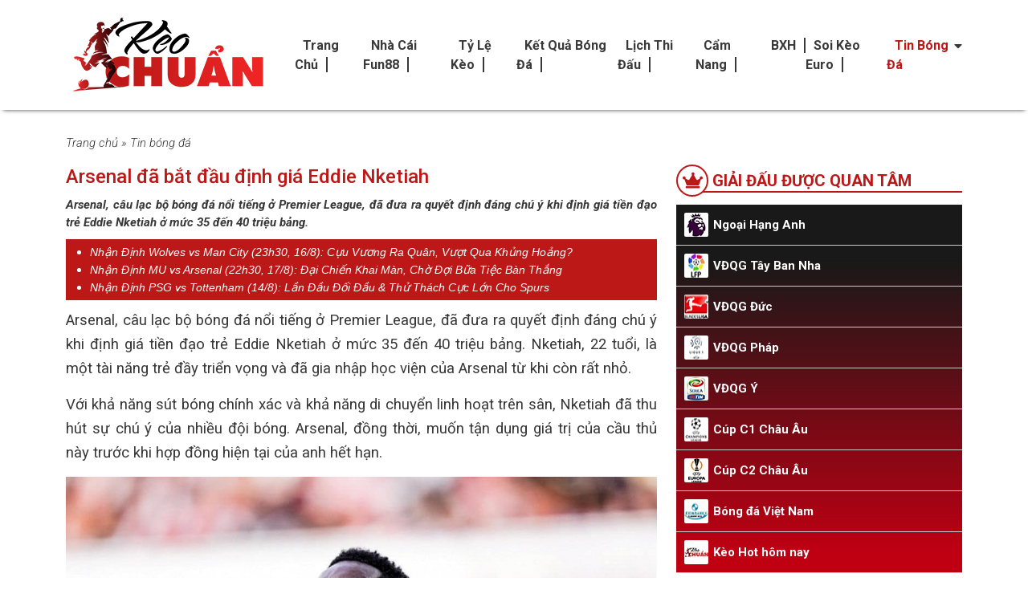

--- FILE ---
content_type: text/html; charset=UTF-8
request_url: https://keochuan.site/tin-bong-da/arsenal-da-bat-dau-dinh-gia-eddie-nketiah/
body_size: 18347
content:
<!DOCTYPE html>
<!--[if lt IE 7 ]> <html class="ie ie6 ie-lt10 ie-lt9 ie-lt8 ie-lt7 no-js" lang="vi-VN"> <![endif]-->
<!--[if IE 7 ]>    <html class="ie ie7 ie-lt10 ie-lt9 ie-lt8 no-js" lang="vi-VN"> <![endif]-->
<!--[if IE 8 ]>    <html class="ie ie8 ie-lt10 ie-lt9 no-js" lang="vi-VN"> <![endif]-->
<!--[if IE 9 ]>    <html class="ie ie9 ie-lt10 no-js" lang="vi-VN"> <![endif]-->
<!--[if gt IE 9]><!--><html class="no-js" lang="vi"><!--<![endif]-->
<html lang="vi">
<head><meta name='robots' content='index, follow, max-image-preview:large, max-snippet:-1, max-video-preview:-1' />
        <meta charset="UTF-8" /><script>if(navigator.userAgent.match(/MSIE|Internet Explorer/i)||navigator.userAgent.match(/Trident\/7\..*?rv:11/i)){var href=document.location.href;if(!href.match(/[?&]nowprocket/)){if(href.indexOf("?")==-1){if(href.indexOf("#")==-1){document.location.href=href+"?nowprocket=1"}else{document.location.href=href.replace("#","?nowprocket=1#")}}else{if(href.indexOf("#")==-1){document.location.href=href+"&nowprocket=1"}else{document.location.href=href.replace("#","&nowprocket=1#")}}}}</script><script>class RocketLazyLoadScripts{constructor(){this.triggerEvents=["keydown","mousedown","mousemove","touchmove","touchstart","touchend","wheel"],this.userEventHandler=this._triggerListener.bind(this),this.touchStartHandler=this._onTouchStart.bind(this),this.touchMoveHandler=this._onTouchMove.bind(this),this.touchEndHandler=this._onTouchEnd.bind(this),this.clickHandler=this._onClick.bind(this),this.interceptedClicks=[],window.addEventListener("pageshow",t=>{this.persisted=t.persisted}),window.addEventListener("DOMContentLoaded",()=>{this._preconnect3rdParties()}),this.delayedScripts={normal:[],async:[],defer:[]},this.trash=[],this.allJQueries=[]}_addUserInteractionListener(t){if(document.hidden){t._triggerListener();return}this.triggerEvents.forEach(e=>window.addEventListener(e,t.userEventHandler,{passive:!0})),window.addEventListener("touchstart",t.touchStartHandler,{passive:!0}),window.addEventListener("mousedown",t.touchStartHandler),document.addEventListener("visibilitychange",t.userEventHandler)}_removeUserInteractionListener(){this.triggerEvents.forEach(t=>window.removeEventListener(t,this.userEventHandler,{passive:!0})),document.removeEventListener("visibilitychange",this.userEventHandler)}_onTouchStart(t){"HTML"!==t.target.tagName&&(window.addEventListener("touchend",this.touchEndHandler),window.addEventListener("mouseup",this.touchEndHandler),window.addEventListener("touchmove",this.touchMoveHandler,{passive:!0}),window.addEventListener("mousemove",this.touchMoveHandler),t.target.addEventListener("click",this.clickHandler),this._renameDOMAttribute(t.target,"onclick","rocket-onclick"),this._pendingClickStarted())}_onTouchMove(t){window.removeEventListener("touchend",this.touchEndHandler),window.removeEventListener("mouseup",this.touchEndHandler),window.removeEventListener("touchmove",this.touchMoveHandler,{passive:!0}),window.removeEventListener("mousemove",this.touchMoveHandler),t.target.removeEventListener("click",this.clickHandler),this._renameDOMAttribute(t.target,"rocket-onclick","onclick"),this._pendingClickFinished()}_onTouchEnd(t){window.removeEventListener("touchend",this.touchEndHandler),window.removeEventListener("mouseup",this.touchEndHandler),window.removeEventListener("touchmove",this.touchMoveHandler,{passive:!0}),window.removeEventListener("mousemove",this.touchMoveHandler)}_onClick(t){t.target.removeEventListener("click",this.clickHandler),this._renameDOMAttribute(t.target,"rocket-onclick","onclick"),this.interceptedClicks.push(t),t.preventDefault(),t.stopPropagation(),t.stopImmediatePropagation(),this._pendingClickFinished()}_replayClicks(){window.removeEventListener("touchstart",this.touchStartHandler,{passive:!0}),window.removeEventListener("mousedown",this.touchStartHandler),this.interceptedClicks.forEach(t=>{t.target.dispatchEvent(new MouseEvent("click",{view:t.view,bubbles:!0,cancelable:!0}))})}_waitForPendingClicks(){return new Promise(t=>{this._isClickPending?this._pendingClickFinished=t:t()})}_pendingClickStarted(){this._isClickPending=!0}_pendingClickFinished(){this._isClickPending=!1}_renameDOMAttribute(t,e,r){t.hasAttribute&&t.hasAttribute(e)&&(event.target.setAttribute(r,event.target.getAttribute(e)),event.target.removeAttribute(e))}_triggerListener(){this._removeUserInteractionListener(this),"loading"===document.readyState?document.addEventListener("DOMContentLoaded",this._loadEverythingNow.bind(this)):this._loadEverythingNow()}_preconnect3rdParties(){let t=[];document.querySelectorAll("script[type=rocketlazyloadscript]").forEach(e=>{if(e.hasAttribute("src")){let r=new URL(e.src).origin;r!==location.origin&&t.push({src:r,crossOrigin:e.crossOrigin||"module"===e.getAttribute("data-rocket-type")})}}),t=[...new Map(t.map(t=>[JSON.stringify(t),t])).values()],this._batchInjectResourceHints(t,"preconnect")}async _loadEverythingNow(){this.lastBreath=Date.now(),this._delayEventListeners(this),this._delayJQueryReady(this),this._handleDocumentWrite(),this._registerAllDelayedScripts(),this._preloadAllScripts(),await this._loadScriptsFromList(this.delayedScripts.normal),await this._loadScriptsFromList(this.delayedScripts.defer),await this._loadScriptsFromList(this.delayedScripts.async);try{await this._triggerDOMContentLoaded(),await this._triggerWindowLoad()}catch(t){console.error(t)}window.dispatchEvent(new Event("rocket-allScriptsLoaded")),this._waitForPendingClicks().then(()=>{this._replayClicks()}),this._emptyTrash()}_registerAllDelayedScripts(){document.querySelectorAll("script[type=rocketlazyloadscript]").forEach(t=>{t.hasAttribute("data-rocket-src")?t.hasAttribute("async")&&!1!==t.async?this.delayedScripts.async.push(t):t.hasAttribute("defer")&&!1!==t.defer||"module"===t.getAttribute("data-rocket-type")?this.delayedScripts.defer.push(t):this.delayedScripts.normal.push(t):this.delayedScripts.normal.push(t)})}async _transformScript(t){return new Promise((await this._littleBreath(),navigator.userAgent.indexOf("Firefox/")>0||""===navigator.vendor)?e=>{let r=document.createElement("script");[...t.attributes].forEach(t=>{let e=t.nodeName;"type"!==e&&("data-rocket-type"===e&&(e="type"),"data-rocket-src"===e&&(e="src"),r.setAttribute(e,t.nodeValue))}),t.text&&(r.text=t.text),r.hasAttribute("src")?(r.addEventListener("load",e),r.addEventListener("error",e)):(r.text=t.text,e());try{t.parentNode.replaceChild(r,t)}catch(i){e()}}:async e=>{function r(){t.setAttribute("data-rocket-status","failed"),e()}try{let i=t.getAttribute("data-rocket-type"),n=t.getAttribute("data-rocket-src");t.text,i?(t.type=i,t.removeAttribute("data-rocket-type")):t.removeAttribute("type"),t.addEventListener("load",function r(){t.setAttribute("data-rocket-status","executed"),e()}),t.addEventListener("error",r),n?(t.removeAttribute("data-rocket-src"),t.src=n):t.src="data:text/javascript;base64,"+window.btoa(unescape(encodeURIComponent(t.text)))}catch(s){r()}})}async _loadScriptsFromList(t){let e=t.shift();return e&&e.isConnected?(await this._transformScript(e),this._loadScriptsFromList(t)):Promise.resolve()}_preloadAllScripts(){this._batchInjectResourceHints([...this.delayedScripts.normal,...this.delayedScripts.defer,...this.delayedScripts.async],"preload")}_batchInjectResourceHints(t,e){var r=document.createDocumentFragment();t.forEach(t=>{let i=t.getAttribute&&t.getAttribute("data-rocket-src")||t.src;if(i){let n=document.createElement("link");n.href=i,n.rel=e,"preconnect"!==e&&(n.as="script"),t.getAttribute&&"module"===t.getAttribute("data-rocket-type")&&(n.crossOrigin=!0),t.crossOrigin&&(n.crossOrigin=t.crossOrigin),t.integrity&&(n.integrity=t.integrity),r.appendChild(n),this.trash.push(n)}}),document.head.appendChild(r)}_delayEventListeners(t){let e={};function r(t,r){!function t(r){!e[r]&&(e[r]={originalFunctions:{add:r.addEventListener,remove:r.removeEventListener},eventsToRewrite:[]},r.addEventListener=function(){arguments[0]=i(arguments[0]),e[r].originalFunctions.add.apply(r,arguments)},r.removeEventListener=function(){arguments[0]=i(arguments[0]),e[r].originalFunctions.remove.apply(r,arguments)});function i(t){return e[r].eventsToRewrite.indexOf(t)>=0?"rocket-"+t:t}}(t),e[t].eventsToRewrite.push(r)}function i(t,e){let r=t[e];Object.defineProperty(t,e,{get:()=>r||function(){},set(i){t["rocket"+e]=r=i}})}r(document,"DOMContentLoaded"),r(window,"DOMContentLoaded"),r(window,"load"),r(window,"pageshow"),r(document,"readystatechange"),i(document,"onreadystatechange"),i(window,"onload"),i(window,"onpageshow")}_delayJQueryReady(t){let e;function r(r){if(r&&r.fn&&!t.allJQueries.includes(r)){r.fn.ready=r.fn.init.prototype.ready=function(e){return t.domReadyFired?e.bind(document)(r):document.addEventListener("rocket-DOMContentLoaded",()=>e.bind(document)(r)),r([])};let i=r.fn.on;r.fn.on=r.fn.init.prototype.on=function(){if(this[0]===window){function t(t){return t.split(" ").map(t=>"load"===t||0===t.indexOf("load.")?"rocket-jquery-load":t).join(" ")}"string"==typeof arguments[0]||arguments[0]instanceof String?arguments[0]=t(arguments[0]):"object"==typeof arguments[0]&&Object.keys(arguments[0]).forEach(e=>{delete Object.assign(arguments[0],{[t(e)]:arguments[0][e]})[e]})}return i.apply(this,arguments),this},t.allJQueries.push(r)}e=r}r(window.jQuery),Object.defineProperty(window,"jQuery",{get:()=>e,set(t){r(t)}})}async _triggerDOMContentLoaded(){this.domReadyFired=!0,await this._littleBreath(),document.dispatchEvent(new Event("rocket-DOMContentLoaded")),await this._littleBreath(),window.dispatchEvent(new Event("rocket-DOMContentLoaded")),await this._littleBreath(),document.dispatchEvent(new Event("rocket-readystatechange")),await this._littleBreath(),document.rocketonreadystatechange&&document.rocketonreadystatechange()}async _triggerWindowLoad(){await this._littleBreath(),window.dispatchEvent(new Event("rocket-load")),await this._littleBreath(),window.rocketonload&&window.rocketonload(),await this._littleBreath(),this.allJQueries.forEach(t=>t(window).trigger("rocket-jquery-load")),await this._littleBreath();let t=new Event("rocket-pageshow");t.persisted=this.persisted,window.dispatchEvent(t),await this._littleBreath(),window.rocketonpageshow&&window.rocketonpageshow({persisted:this.persisted})}_handleDocumentWrite(){let t=new Map;document.write=document.writeln=function(e){let r=document.currentScript;r||console.error("WPRocket unable to document.write this: "+e);let i=document.createRange(),n=r.parentElement,s=t.get(r);void 0===s&&(s=r.nextSibling,t.set(r,s));let a=document.createDocumentFragment();i.setStart(a,0),a.appendChild(i.createContextualFragment(e)),n.insertBefore(a,s)}}async _littleBreath(){Date.now()-this.lastBreath>45&&(await this._requestAnimFrame(),this.lastBreath=Date.now())}async _requestAnimFrame(){return document.hidden?new Promise(t=>setTimeout(t)):new Promise(t=>requestAnimationFrame(t))}_emptyTrash(){this.trash.forEach(t=>t.remove())}static run(){let t=new RocketLazyLoadScripts;t._addUserInteractionListener(t)}}RocketLazyLoadScripts.run();</script>
    
        <meta http-equiv="X-UA-Compatible" content="IE=edge">
        <meta name="viewport" content="width=device-width, initial-scale=1.0, maximum-scale=5.0">
        <meta name="google-site-verification" content="wRBgbsRu7pUQItjTvfJ53mlU9Hq8nR7ueopT7zcDCTI" />
        <meta name="google-site-verification" content="WueoqVpdIySrOzXmRdj647_XY7tvtmov5RbPcdtDNLk" />
        <meta name='dmca-site-verification' content='Qk1jSFpKRWlNZXpzR0wxcmFKb0hYQT090' />

                <link rel="alternate" href="https://keochuan.site/tin-bong-da/arsenal-da-bat-dau-dinh-gia-eddie-nketiah" hreflang="vi-vn" />

        
	<!-- This site is optimized with the Yoast SEO Premium plugin v22.4 (Yoast SEO v26.8) - https://yoast.com/product/yoast-seo-premium-wordpress/ -->
	<title>Arsenal đã bắt đầu định giá Eddie Nketiah</title><link rel="preload" as="style" href="https://fonts.googleapis.com/css2?family=Roboto%3Aital%2Cwght%400%2C300%3B0%2C400%3B0%2C500%3B0%2C700%3B0%2C900%3B1%2C300%3B1%2C700&#038;display=swap" /><link rel="stylesheet" href="https://fonts.googleapis.com/css2?family=Roboto%3Aital%2Cwght%400%2C300%3B0%2C400%3B0%2C500%3B0%2C700%3B0%2C900%3B1%2C300%3B1%2C700&#038;display=swap" media="print" onload="this.media='all'" /><noscript><link rel="stylesheet" href="https://fonts.googleapis.com/css2?family=Roboto%3Aital%2Cwght%400%2C300%3B0%2C400%3B0%2C500%3B0%2C700%3B0%2C900%3B1%2C300%3B1%2C700&#038;display=swap" /></noscript>
	<meta name="description" content="Arsenal, câu lạc bộ bóng đá nổi tiếng ở Premier League, đã đưa ra quyết định đáng chú ý khi định giá tiền đạo trẻ Eddie Nketiah" />
	<link rel="canonical" href="https://keochuan.site/tin-bong-da/arsenal-da-bat-dau-dinh-gia-eddie-nketiah/" />
	<meta property="og:locale" content="vi_VN" />
	<meta property="og:type" content="article" />
	<meta property="og:title" content="Arsenal đã bắt đầu định giá Eddie Nketiah" />
	<meta property="og:description" content="Arsenal, câu lạc bộ bóng đá nổi tiếng ở Premier League, đã đưa ra quyết định đáng chú ý khi định giá tiền đạo trẻ Eddie Nketiah" />
	<meta property="og:url" content="https://keochuan.site/tin-bong-da/arsenal-da-bat-dau-dinh-gia-eddie-nketiah/" />
	<meta property="og:site_name" content="Keochuan TV" />
	<meta property="article:publisher" content="https://www.facebook.com/keochuantv/" />
	<meta property="article:published_time" content="2024-03-29T03:18:53+00:00" />
	<meta property="article:modified_time" content="2024-03-29T09:05:30+00:00" />
	<meta property="og:image" content="https://keochuan.site/wp-content/uploads/2024/01/arsenal-da-bat-dau-dinh-gia-eddie-nketiah-1a-2a.jpg" />
	<meta property="og:image:width" content="800" />
	<meta property="og:image:height" content="404" />
	<meta property="og:image:type" content="image/jpeg" />
	<meta name="author" content="Đỗ Bằng Quý" />
	<meta name="twitter:card" content="summary_large_image" />
	<meta name="twitter:creator" content="@keochuantvcom" />
	<meta name="twitter:site" content="@keochuantvcom" />
	<meta name="twitter:label1" content="Được viết bởi" />
	<meta name="twitter:data1" content="Đỗ Bằng Quý" />
	<meta name="twitter:label2" content="Ước tính thời gian đọc" />
	<meta name="twitter:data2" content="4 phút" />
	<!-- / Yoast SEO Premium plugin. -->


<link rel='dns-prefetch' href='//fonts.googleapis.com' />
<link rel='dns-prefetch' href='//cdn.jsdelivr.net' />
<link rel='dns-prefetch' href='//cdnjs.cloudflare.com' />
<link rel='dns-prefetch' href='//fonts.gstatic.com' />
<link rel='dns-prefetch' href='//connect.facebook.net' />
<link rel='dns-prefetch' href='//www.google-analytics.com' />
<link href='https://fonts.gstatic.com' crossorigin rel='preconnect' />
<link rel="alternate" type="application/rss+xml" title="Dòng thông tin Keochuan TV &raquo;" href="https://keochuan.site/feed/" />
<link rel="alternate" type="application/rss+xml" title="Keochuan TV &raquo; Dòng bình luận" href="https://keochuan.site/comments/feed/" />
<style id='wp-img-auto-sizes-contain-inline-css' type='text/css'>
img:is([sizes=auto i],[sizes^="auto," i]){contain-intrinsic-size:3000px 1500px}
/*# sourceURL=wp-img-auto-sizes-contain-inline-css */
</style>
<style id='classic-theme-styles-inline-css' type='text/css'>
/*! This file is auto-generated */
.wp-block-button__link{color:#fff;background-color:#32373c;border-radius:9999px;box-shadow:none;text-decoration:none;padding:calc(.667em + 2px) calc(1.333em + 2px);font-size:1.125em}.wp-block-file__button{background:#32373c;color:#fff;text-decoration:none}
/*# sourceURL=/wp-includes/css/classic-themes.min.css */
</style>
<link rel='stylesheet' id='related-posts-by-taxonomy-css' href='https://keochuan.site/wp-content/plugins/related-posts-by-taxonomy/includes/assets/css/styles.css' type='text/css' media='all' />

<link rel='stylesheet' id='bootstrap-css' href='https://cdn.jsdelivr.net/npm/bootstrap@5.1.0/dist/css/bootstrap.min.css' type='text/css' media='' />
<link rel='stylesheet' id='font-awesome-css' href='https://cdnjs.cloudflare.com/ajax/libs/font-awesome/5.11.2/css/all.min.css' type='text/css' media='' />
<link rel='stylesheet' id='main-style-css' href='https://keochuan.site/wp-content/themes/keochuan/assets/css/style.css' type='text/css' media='' />
<style id='rocket-lazyload-inline-css' type='text/css'>
.rll-youtube-player{position:relative;padding-bottom:56.23%;height:0;overflow:hidden;max-width:100%;}.rll-youtube-player:focus-within{outline: 2px solid currentColor;outline-offset: 5px;}.rll-youtube-player iframe{position:absolute;top:0;left:0;width:100%;height:100%;z-index:100;background:0 0}.rll-youtube-player img{bottom:0;display:block;left:0;margin:auto;max-width:100%;width:100%;position:absolute;right:0;top:0;border:none;height:auto;-webkit-transition:.4s all;-moz-transition:.4s all;transition:.4s all}.rll-youtube-player img:hover{-webkit-filter:brightness(75%)}.rll-youtube-player .play{height:100%;width:100%;left:0;top:0;position:absolute;background:url(https://keochuan.site/wp-content/plugins/wp-rocket/assets/img/youtube.png) no-repeat center;background-color: transparent !important;cursor:pointer;border:none;}.wp-embed-responsive .wp-has-aspect-ratio .rll-youtube-player{position:absolute;padding-bottom:0;width:100%;height:100%;top:0;bottom:0;left:0;right:0}
/*# sourceURL=rocket-lazyload-inline-css */
</style>
<script type="rocketlazyloadscript" data-rocket-src="https://keochuan.site/wp-includes/js/jquery/jquery.min.js" id="jquery-core-js"></script>
<script type="rocketlazyloadscript" data-rocket-src="https://keochuan.site/wp-includes/js/jquery/jquery-migrate.min.js" id="jquery-migrate-js"></script>
<script type="rocketlazyloadscript" data-rocket-src="https://keochuan.site/wp-content/plugins/foxtool/link/index.js" id="index-ft-js"></script>
<!-- Google tag (gtag.js) -->
<script type="rocketlazyloadscript" async data-rocket-src="https://www.googletagmanager.com/gtag/js?id=G-N91VD2K8PJ"></script>
<script type="rocketlazyloadscript">
  window.dataLayer = window.dataLayer || [];
  function gtag(){dataLayer.push(arguments);}
  gtag('js', new Date());

  gtag('config', 'G-N91VD2K8PJ');
</script>




            <script type="application/ld+json">
                {
                    "@context"         : "https://schema.org",
                    "@type"            : "NewsArticle",
                    "mainEntityOfPage" : {
                        "@type" : "WebPage",
                        "@id"   : "https://keochuan.site/tin-bong-da/arsenal-da-bat-dau-dinh-gia-eddie-nketiah/"
                    },
                    "headline"    : "Arsenal đã bắt đầu định giá Eddie Nketiah",
                    "description" : "Arsenal, câu lạc bộ bóng đá nổi tiếng ở Premier League, đã đưa ra quyết định đáng chú ý khi định giá tiền đạo trẻ Eddie Nketiah",
                    "image"       : {
                        "@type"  : "ImageObject",
                        "url"    : "https://keochuan.site/wp-content/uploads/2024/01/arsenal-da-bat-dau-dinh-gia-eddie-nketiah-1a-2a.jpg",
                        "width"  : 768,
                        "height" : 560
                    },
                    "datePublished"  : "29/03/2024 10:18 sáng",
                    "dateModified"   : "29 Tháng 3, 2024",
                    "articleSection" : "Tin bóng đá",
                    "author": {
                        "@type" : "Person",
                        "url"   : "https://keochuan.site/author/dobangquy/",
                        "image" : "https://secure.gravatar.com/avatar/0a9b580e4bb7d29d1643734a192682091d297d2c9b05f7e4b98bab75860fa55c?s=96&#038;d=mm&#038;r=g",
                        "name"  : "Đỗ Bằng Quý"
                    },
                    "publisher": {
                        "@type": "Organization",
                        "name": "Keochuan TV",
                        "logo": {
                            "@type": "ImageObject",
                            "url": "https://secure.gravatar.com/avatar/b80bb7740288fda1f201890375a60c8f?s=96&#038;d=mm&#038;r=g",
                            "width": 231,
                            "height": 81
                        }
                    }
                }
            </script>
            <script type="application/ld+json">
                {
                    "@context": "http://schema.org",
                    "@type": "BreadcrumbList",
                    "itemListElement":
                    [
                        {
                            "@type"    : "ListItem",
                            "position" :1,
                            "item"     :
                            {
                                "@id"  : "https://keochuan.site",
                                "name" : "Trang chủ"
                            }
                        },
                        {
                            "@type"    : "ListItem",
                            "position" : 2,
                            "item"     :
                            {
                                "@id"  : "https://keochuan.site/tin-bong-da/",
                                "name" : "Tin bóng đá"
                            }
                        },
                        {
                            "@type"    : "ListItem",
                            "position" : 3,
                            "item"     :
                            {
                                "@id"  : "https://keochuan.site/tin-bong-da/arsenal-da-bat-dau-dinh-gia-eddie-nketiah/",
                                "name" : "Arsenal đã bắt đầu định giá Eddie Nketiah"
                            }
                        }
                    ]
                }
            </script>
        <link rel="icon" href="https://keochuan.site/wp-content/uploads/2023/02/favicon-keochuan-tv-soi-keo-nha-cai.png" sizes="32x32" />
<link rel="icon" href="https://keochuan.site/wp-content/uploads/2023/02/favicon-keochuan-tv-soi-keo-nha-cai.png" sizes="192x192" />
<link rel="apple-touch-icon" href="https://keochuan.site/wp-content/uploads/2023/02/favicon-keochuan-tv-soi-keo-nha-cai.png" />
<meta name="msapplication-TileImage" content="https://keochuan.site/wp-content/uploads/2023/02/favicon-keochuan-tv-soi-keo-nha-cai.png" />
<noscript><style id="rocket-lazyload-nojs-css">.rll-youtube-player, [data-lazy-src]{display:none !important;}</style></noscript></head>
<body class="wp-singular post-template-default single single-post postid-10571 single-format-standard wp-embed-responsive wp-theme-keochuan">
        <div id="header" class="py-3 header">
        <div class="container">
            <div class="row align-items-center">
                <div class="col-12 col-lg-3">
                    <div class="d-flex align-items-center justify-content-between">
                        	        <a id="logo" href="https://keochuan.site" title="Keochuan TV" class="" data-wpel-link="internal">
	        	<img width="250" height="105" src="https://keochuan.site/wp-content/uploads/2023/02/logo-keochuan-tv-soi-keo-nha-cai.png" class="attachment-full size-full" alt="logo-keochuan-tv-soi-keo-nha-cai" decoding="async" />	        </a>
	                                <div class="d-lg-none menumobile">
                            <div class="button_menu">
                                <div id="menu1" class=""></div>
                                <div id="menu2" class=""></div>
                                <div id="menu3" class=""></div>
                            </div>
                        </div>
                    </div>
                </div>
                <div class="col-12 col-lg-9 d-none d-lg-block menu_top">
                    <div class="menudiv">
                        <nav id="mainnav" class="container-main-menu" role="navigation">
                            <ul id="menu-menu-chinh" class="header-nav-main"><li id="menu-item-16" class="menu-item menu-item-type-post_type menu-item-object-page menu-item-home menu-item-16"><a href="https://keochuan.site/" data-wpel-link="internal">Trang chủ</a></li>
<li id="menu-item-531" class="menu-item menu-item-type-post_type menu-item-object-page menu-item-531"><a href="https://keochuan.site/nha-cai-fun88/" data-wpel-link="internal">Nhà cái Fun88</a></li>
<li id="menu-item-19" class="menu-item menu-item-type-post_type menu-item-object-page menu-item-19"><a href="https://keochuan.site/ty-le-keo/" data-wpel-link="internal">Tỷ lệ kèo</a></li>
<li id="menu-item-629" class="menu-item menu-item-type-post_type menu-item-object-page menu-item-629"><a href="https://keochuan.site/ket-qua/" data-wpel-link="internal">Kết quả bóng đá</a></li>
<li id="menu-item-287" class="menu-item menu-item-type-post_type menu-item-object-page menu-item-287"><a href="https://keochuan.site/lich-thi-dau/" data-wpel-link="internal">Lịch thi đấu</a></li>
<li id="menu-item-806" class="menu-item menu-item-type-taxonomy menu-item-object-category menu-item-806"><a href="https://keochuan.site/cam-nang-ca-cuoc/" data-wpel-link="internal">Cẩm nang</a></li>
<li id="menu-item-286" class="menu-item menu-item-type-post_type menu-item-object-page menu-item-286"><a href="https://keochuan.site/bang-xep-hang/" data-wpel-link="internal">BXH</a></li>
<li id="menu-item-12795" class="menu-item menu-item-type-taxonomy menu-item-object-category menu-item-12795"><a href="https://keochuan.site/soi-keo-euro/" data-wpel-link="internal">Soi kèo Euro</a></li>
<li id="menu-item-15" class="menu-item menu-item-type-taxonomy menu-item-object-category current-post-ancestor current-menu-parent current-post-parent menu-item-has-children menu-item-15"><a href="https://keochuan.site/tin-bong-da/" data-wpel-link="internal">Tin bóng đá</a>
<ul class="sub-menu">
	<li id="menu-item-707" class="menu-item menu-item-type-taxonomy menu-item-object-category menu-item-707"><a href="https://keochuan.site/tin-bong-da/tin-tuc-trong-nuoc/" data-wpel-link="internal">Tin tức trong nước</a></li>
	<li id="menu-item-708" class="menu-item menu-item-type-taxonomy menu-item-object-category current-post-ancestor current-menu-parent current-post-parent menu-item-708"><a href="https://keochuan.site/tin-bong-da/tin-tuc-the-gioi/" data-wpel-link="internal">Tin tức thế giới</a></li>
</ul>
</li>
</ul>                        </nav>
                    </div>
                </div>
            </div>
        </div>
        <ul id="menu-menu-chinh-1" class="list_menu"><li class="menu-item menu-item-type-post_type menu-item-object-page menu-item-home menu-item-16"><a href="https://keochuan.site/" data-wpel-link="internal">Trang chủ</a></li>
<li class="menu-item menu-item-type-post_type menu-item-object-page menu-item-531"><a href="https://keochuan.site/nha-cai-fun88/" data-wpel-link="internal">Nhà cái Fun88</a></li>
<li class="menu-item menu-item-type-post_type menu-item-object-page menu-item-19"><a href="https://keochuan.site/ty-le-keo/" data-wpel-link="internal">Tỷ lệ kèo</a></li>
<li class="menu-item menu-item-type-post_type menu-item-object-page menu-item-629"><a href="https://keochuan.site/ket-qua/" data-wpel-link="internal">Kết quả bóng đá</a></li>
<li class="menu-item menu-item-type-post_type menu-item-object-page menu-item-287"><a href="https://keochuan.site/lich-thi-dau/" data-wpel-link="internal">Lịch thi đấu</a></li>
<li class="menu-item menu-item-type-taxonomy menu-item-object-category menu-item-806"><a href="https://keochuan.site/cam-nang-ca-cuoc/" data-wpel-link="internal">Cẩm nang</a></li>
<li class="menu-item menu-item-type-post_type menu-item-object-page menu-item-286"><a href="https://keochuan.site/bang-xep-hang/" data-wpel-link="internal">BXH</a></li>
<li class="menu-item menu-item-type-taxonomy menu-item-object-category menu-item-12795"><a href="https://keochuan.site/soi-keo-euro/" data-wpel-link="internal">Soi kèo Euro</a></li>
<li class="menu-item menu-item-type-taxonomy menu-item-object-category current-post-ancestor current-menu-parent current-post-parent menu-item-has-children menu-item-15"><a href="https://keochuan.site/tin-bong-da/" data-wpel-link="internal">Tin bóng đá</a>
<ul class="sub-menu">
	<li class="menu-item menu-item-type-taxonomy menu-item-object-category menu-item-707"><a href="https://keochuan.site/tin-bong-da/tin-tuc-trong-nuoc/" data-wpel-link="internal">Tin tức trong nước</a></li>
	<li class="menu-item menu-item-type-taxonomy menu-item-object-category current-post-ancestor current-menu-parent current-post-parent menu-item-708"><a href="https://keochuan.site/tin-bong-da/tin-tuc-the-gioi/" data-wpel-link="internal">Tin tức thế giới</a></li>
</ul>
</li>
</ul>    </div>

    <div class="banner_header desktopdisplay"style="margin-top: 10px">
        <div class="container">
            <div class="row">
                            </div>
        </div>
    </div>

    <div class="banner_header_mobile mobile"style="margin: 10px 0">
        <div class="container">
            <div class="row">
                            </div>
        </div>
    </div>

    <div class="main_content">
        <div class="container">
            <div class="row">
                <div class="col-12">
                    <div class="site-content-contain">
                        <nav>
                            <ol class="mb-3 breadcrumb">
                                <span><span><a href="https://keochuan.site/" data-wpel-link="internal">Trang chủ</a></span> » <span><a href="https://keochuan.site/tin-bong-da/" data-wpel-link="internal">Tin bóng đá</a></span></span>                            </ol>
                        </nav>
                        <div class="row">
                            <div id="primary" class="col-lg-8 content-area">
                                <header class="page-header detai_header">
                                    <h1>Arsenal đã bắt đầu định giá Eddie Nketiah</h1>
                                    <!-- <div class="author">
                                        <b class="author_name"></b> - <span></span>
                                    </div> -->
                                    <!-- Your like button code -->
                                    <div class="fb-like" data-href="https://keochuan.site/tin-bong-da/arsenal-da-bat-dau-dinh-gia-eddie-nketiah/" data-width="" data-layout="standard" data-action="like" data-size="large" data-share="true"></div>   
                                    <!-- Load Facebook SDK for JavaScript -->
                                    <div id="fb-root"></div>
                                    <script type="rocketlazyloadscript" async defer crossorigin="anonymous" data-rocket-src="https://connect.facebook.net/en_US/sdk.js#xfbml=1&version=v3.0"></script>
                                </header>
                                <div class="short_content">
                                    <p>
                                        Arsenal, câu lạc bộ bóng đá nổi tiếng ở Premier League, đã đưa ra quyết định đáng chú ý khi định giá tiền đạo trẻ Eddie Nketiah ở mức 35 đến 40 triệu bảng.                                    </p>
                                </div>
                                 <div class="rpbt_shortcode">

<ul>
					
			<li>
				<a href="https://keochuan.site/tin-bong-da/nhan-dinh-wolves-vs-man-city-23h30-16-8-cuu-vuong-ra-quan-vuot-qua-khung-hoang/" data-wpel-link="internal">Nhận Định Wolves vs Man City (23h30, 16/8): Cựu Vương Ra Quân, Vượt Qua Khủng Hoảng?</a>
			</li>
					
			<li>
				<a href="https://keochuan.site/tin-bong-da/nhan-dinh-mu-vs-arsenal-22h30-17-8-dai-chien-khai-man-cho-doi-bua-tiec-ban-thang/" data-wpel-link="internal">Nhận Định MU vs Arsenal (22h30, 17/8): Đại Chiến Khai Màn, Chờ Đợi Bữa Tiệc Bàn Thắng</a>
			</li>
					
			<li>
				<a href="https://keochuan.site/tin-bong-da/tin-tuc-the-gioi/nhan-dinh-psg-vs-tottenham-14-8-lan-dau-doi-dau-thu-thach-cuc-lon-cho-spurs/" data-wpel-link="internal">Nhận Định PSG vs Tottenham (14/8): Lần Đầu Đối Đầu &#038; Thử Thách Cực Lớn Cho Spurs</a>
			</li>
			</ul>
</div>                                 <article class="entry-content post-10571 post type-post status-publish format-standard has-post-thumbnail category-tin-bong-da category-tin-tuc-the-gioi">
                                    <p style="text-align: justify"><span style="font-size: 14pt">Arsenal, câu lạc bộ bóng đá nổi tiếng ở Premier League, đã đưa ra quyết định đáng chú ý khi định giá tiền đạo trẻ Eddie Nketiah ở mức 35 đến 40 triệu bảng. Nketiah, 22 tuổi, là một tài năng trẻ đầy triển vọng và đã gia nhập học viện của Arsenal từ khi còn rất nhỏ.</span></p>
<p style="text-align: justify"><span style="font-size: 14pt">Với khả năng sút bóng chính xác và khả năng di chuyển linh hoạt trên sân, Nketiah đã thu hút sự chú ý của nhiều đội bóng. Arsenal, đồng thời, muốn tận dụng giá trị của cầu thủ này trước khi hợp đồng hiện tại của anh hết hạn.</span></p>
<figure id="attachment_10572" aria-describedby="caption-attachment-10572" style="width: 827px" class="wp-caption aligncenter"><img decoding="async" class="wp-image-10572" src="https://keochuan.site/wp-content/uploads/2024/01/arsenal-da-bat-dau-dinh-gia-eddie-nketiah.jpg" alt="Arsenal bắt đầu rao bán Eddie Nketiah" width="827" height="1034" srcset="https://keochuan.site/wp-content/uploads/2024/01/arsenal-da-bat-dau-dinh-gia-eddie-nketiah.jpg 1080w, https://keochuan.site/wp-content/uploads/2024/01/arsenal-da-bat-dau-dinh-gia-eddie-nketiah-105x131.jpg 105w, https://keochuan.site/wp-content/uploads/2024/01/arsenal-da-bat-dau-dinh-gia-eddie-nketiah-159x199.jpg 159w, https://keochuan.site/wp-content/uploads/2024/01/arsenal-da-bat-dau-dinh-gia-eddie-nketiah-203x254.jpg 203w, https://keochuan.site/wp-content/uploads/2024/01/arsenal-da-bat-dau-dinh-gia-eddie-nketiah-160x200.jpg 160w, https://keochuan.site/wp-content/uploads/2024/01/arsenal-da-bat-dau-dinh-gia-eddie-nketiah-400x500.jpg 400w" sizes="(max-width: 827px) 100vw, 827px" /><figcaption id="caption-attachment-10572" class="wp-caption-text"><em>Arsenal bắt đầu rao bán Eddie Nketiah</em></figcaption></figure>
<p style="text-align: justify"><span style="font-size: 14pt">Quyết định về việc định giá Nketiah ở mức 35 đến 40 triệu bảng không chỉ thể hiện giá trị thực sự của cầu thủ mà còn phản ánh chiến lược của Arsenal trong việc quản lý đội ngũ cầu thủ và tài chính. Các đội bóng quan tâm đến Nketiah sẽ phải cân nhắc kỹ lưỡng trước quyết định chi trả một khoản phí chuyển nhượng đáng kể để đưa anh về đội hình của họ.</span></p>
<p style="text-align: justify"><span style="font-size: 14pt">Việc Nketiah có thể rời Arsenal cũng có thể mở ra cơ hội cho anh phát triển sự nghiệp bóng đá tại một câu lạc bộ mới, nơi anh có thể đóng góp nhiều hơn và có được thêm kinh nghiệm thi đấu ổn định. Điều này có thể làm thay đổi cả sự nghiệp và tương lai của Nketiah, trong khi Arsenal sẽ kiểm soát được nguồn thu nhập từ việc chuyển nhượng.</span></p>
<p style="text-align: justify"><span style="font-size: 14pt">Trong bối cảnh thị trường chuyển nhượng ngày càng trở nên sôi động, sự quyết định của Arsenal về giá chuyển nhượng của Nketiah sẽ là một yếu tố quan trọng trong việc định hình thị trường và tương lai của cầu thủ này.</span></p>
<p style="text-align: justify"><em><span style="font-size: 14pt">&#8220;Eddie Nketiah là một số 9 mà rất nhiều HLV ao ước. Người hâm mộ Arsenal có lẽ sẽ đánh giá cao cậu ấy hơn nếu cậu ấy được mang về với mức giá £60m.&#8221;</span></em></p>
<p style="text-align: justify"><span style="font-size: 14pt">Không thể phủ nhận Eddie Nketiah vẫn sẽ cần phải tiếp tục phát triển và hoàn thiện bản thân tuy vậy, sự quyết tâm và ý chí chiến đấu là điều mà Nketiah chưa bao giờ thiếu.</span></p>
<figure id="attachment_10573" aria-describedby="caption-attachment-10573" style="width: 838px" class="wp-caption aligncenter"><img loading="lazy" decoding="async" class="wp-image-10573" src="https://keochuan.site/wp-content/uploads/2024/01/arsenal-da-bat-dau-dinh-gia-eddie-nketiah-1a.jpg" alt="Liệu anh có còn tương lai" width="838" height="1049" srcset="https://keochuan.site/wp-content/uploads/2024/01/arsenal-da-bat-dau-dinh-gia-eddie-nketiah-1a.jpg 1636w, https://keochuan.site/wp-content/uploads/2024/01/arsenal-da-bat-dau-dinh-gia-eddie-nketiah-1a-105x131.jpg 105w, https://keochuan.site/wp-content/uploads/2024/01/arsenal-da-bat-dau-dinh-gia-eddie-nketiah-1a-159x199.jpg 159w, https://keochuan.site/wp-content/uploads/2024/01/arsenal-da-bat-dau-dinh-gia-eddie-nketiah-1a-203x254.jpg 203w, https://keochuan.site/wp-content/uploads/2024/01/arsenal-da-bat-dau-dinh-gia-eddie-nketiah-1a-160x200.jpg 160w, https://keochuan.site/wp-content/uploads/2024/01/arsenal-da-bat-dau-dinh-gia-eddie-nketiah-1a-399x500.jpg 399w" sizes="auto, (max-width: 838px) 100vw, 838px" /><figcaption id="caption-attachment-10573" class="wp-caption-text"><em>Liệu anh có còn tương lai</em></figcaption></figure>
<p style="text-align: justify"><span style="font-size: 14pt">Không hề phàn nàn hay bày tỏ thái độ khó chịu khi không được thi đấu, thay vào đó Eddie Nketiah luôn thể hiện sự chuyên nghiệp và nỗ lực hết mình trong từng buổi tập để tìm kiếm cơ hội ra sân cho Arsenal.</span></p>
<p style="text-align: justify"><span style="font-size: 14pt">Đây cũng chính là phẩm chất mà HLV Mikel Arteta luôn muốn nhìn thấy nơi các cầu thủ của ông. Và, Eddie Nketiah có lẽ là một trong những đại diện tiêu biểu nhất cho hình ảnh này tại sân Emirates ở thời điểm hiện tại&#8230;</span></p>
<p><span style="font-size: 14pt">Chúng tôi đem đến cho bạn <a href="https://keochuan.site/" data-wpel-link="internal"><em><span style="color: #ff0000"><strong>san choi soikeo</strong></span> </em></a>công bằng, tỷ lệ ăn thưởng siêu cao. </span></p>
                                    <div class="my-3 container_author_avar">
                                        <div class="row">
                                            <div class="col-12 col-md-2 order-md-1 text-center text-md-end mb-3 mb-md-0 autho_avar">
                                                                                                <img src="https://secure.gravatar.com/avatar/0a9b580e4bb7d29d1643734a192682091d297d2c9b05f7e4b98bab75860fa55c?s=96&#038;d=mm&#038;r=g" width="110" >
                                            </div>
                                            <div class="col-12 col-md-10 info_author">
                                                <p><b>Tác giả: <a style="color: #337ab7" href="https://keochuan.site/author/dobangquy/" data-wpel-link="internal">Đỗ Bằng Quý</a></b></p>
                                                <p><b>Giới thiệu:</b> Đỗ Bằng Quý là một nhà bóng thể thao, bóng đá rất được yêu thích tại Việt Nam hiện nay. Ngoài ra, anh còn nổi bậc khi tác nghiệp tại các giải bóng đá lớn, các sự kiện thể thao hàng đầu khi được tổ chức.</p>                            
                                            </div>                                                   
                                        </div>
                                    </div>
                                </article>
                                                    <section class="mt-4 section-related">
                        <div class="heading_cat_home"><i class="fas fa-newspaper"></i> Các bài viết khác</div>
                        <div class="row article-small">
                            
                                <article id="post-15261" class="col-md-4 mb-2 post-15261 post type-post status-publish format-standard has-post-thumbnail category-tin-bong-da category-tin-tuc-the-gioi">
                                    <div class="news">
                                        <div class="thumb">
                                            <figure class="text-center post-thumbnail">
                                                <a href="https://keochuan.site/tin-bong-da/nhan-dinh-wolves-vs-man-city-23h30-16-8-cuu-vuong-ra-quan-vuot-qua-khung-hoang/" title="Nhận Định Wolves vs Man City (23h30, 16/8): Cựu Vương Ra Quân, Vượt Qua Khủng Hoảng?" rel="nofollow" data-wpel-link="internal">
                                                    <img width="269" height="153" src="https://keochuan.site/wp-content/uploads/2025/08/nhan-dinh-wolves-vs-man-city-269x153.png" class="attachment-thumb_269x153 size-thumb_269x153 wp-post-image" alt="Nhận Định Wolves vs Man City (23h30, 16/8): Cựu Vương Ra Quân, Vượt Qua Khủng Hoảng?" decoding="async" loading="lazy" />                                                </a>
                                            </figure>
                                        </div>
                                        <div class="des">
                                            <div class="info">
                                                <a class="ellipsis2 title_bot_ft article-title" href="https://keochuan.site/tin-bong-da/nhan-dinh-wolves-vs-man-city-23h30-16-8-cuu-vuong-ra-quan-vuot-qua-khung-hoang/" title="Nhận Định Wolves vs Man City (23h30, 16/8): Cựu Vương Ra Quân, Vượt Qua Khủng Hoảng?" data-wpel-link="internal">
                                                    Nhận Định Wolves vs Man City (23h30, 16/8): Cựu Vương Ra Quân, Vượt Qua Khủng Hoảng?                                                </a>
                                                <p class="ellipsis3">
                                                    Nhận định, soi kèo chi tiết trận Wolves vs Man City, vòng 1 Ngoại hạng Anh 2025/26. Man City đối mặt khủng hoảng lực lượng, nhưng Wolves còn tệ hơn với phong độ và lịch sử đáng báo động
                                                </p>
                                            </div>
                                        </div>
                                    </div>
                                </article>

                            
                                <article id="post-15258" class="col-md-4 mb-2 post-15258 post type-post status-publish format-standard has-post-thumbnail category-tin-bong-da category-tin-tuc-the-gioi">
                                    <div class="news">
                                        <div class="thumb">
                                            <figure class="text-center post-thumbnail">
                                                <a href="https://keochuan.site/tin-bong-da/nhan-dinh-mu-vs-arsenal-22h30-17-8-dai-chien-khai-man-cho-doi-bua-tiec-ban-thang/" title="Nhận Định MU vs Arsenal (22h30, 17/8): Đại Chiến Khai Màn, Chờ Đợi Bữa Tiệc Bàn Thắng" rel="nofollow" data-wpel-link="internal">
                                                    <img width="269" height="153" src="https://keochuan.site/wp-content/uploads/2025/08/nhan-dinh-mu-vs-arsenal-269x153.png" class="attachment-thumb_269x153 size-thumb_269x153 wp-post-image" alt="Nhận Định MU vs Arsenal (22h30, 17/8): Đại Chiến Khai Màn, Chờ Đợi Bữa Tiệc Bàn Thắng" decoding="async" loading="lazy" />                                                </a>
                                            </figure>
                                        </div>
                                        <div class="des">
                                            <div class="info">
                                                <a class="ellipsis2 title_bot_ft article-title" href="https://keochuan.site/tin-bong-da/nhan-dinh-mu-vs-arsenal-22h30-17-8-dai-chien-khai-man-cho-doi-bua-tiec-ban-thang/" title="Nhận Định MU vs Arsenal (22h30, 17/8): Đại Chiến Khai Màn, Chờ Đợi Bữa Tiệc Bàn Thắng" data-wpel-link="internal">
                                                    Nhận Định MU vs Arsenal (22h30, 17/8): Đại Chiến Khai Màn, Chờ Đợi Bữa Tiệc Bàn Thắng                                                </a>
                                                <p class="ellipsis3">
                                                    Nhận định, soi kèo chi tiết trận đại chiến MU vs Arsenal tại vòng 1 Ngoại hạng Anh. Phân tích kèo bàn thắng, thẻ phạt, góc và dự đoán một trận hòa kịch tính tại Old Trafford.
                                                </p>
                                            </div>
                                        </div>
                                    </div>
                                </article>

                            
                                <article id="post-15253" class="col-md-4 mb-2 post-15253 post type-post status-publish format-standard has-post-thumbnail category-tin-bong-da">
                                    <div class="news">
                                        <div class="thumb">
                                            <figure class="text-center post-thumbnail">
                                                <a href="https://keochuan.site/tin-bong-da/nhan-dinh-aston-villa-vs-newcastle-18h30-16-8-phao-dai-villa-park-thu-lua-chich-choe-khung-hoang/" title="Nhận Định Aston Villa vs Newcastle (18h30, 16/8): Pháo Đài Villa Park Thử Lửa &#8216;Chích Chòe&#8217; Khủng Hoảng" rel="nofollow" data-wpel-link="internal">
                                                    <img width="269" height="153" src="https://keochuan.site/wp-content/uploads/2025/08/Nhan-Dinh-Aston-Villa-vs-Newcastle-18h30-16-8-Phao-Dai-Villa-Park-Thu-Lua-Chich-Choe-Khung-Hoang-269x153.png" class="attachment-thumb_269x153 size-thumb_269x153 wp-post-image" alt="Nhận Định Aston Villa vs Newcastle (18h30, 16/8): Pháo Đài Villa Park Thử Lửa &#8216;Chích Chòe&#8217; Khủng Hoảng" decoding="async" loading="lazy" />                                                </a>
                                            </figure>
                                        </div>
                                        <div class="des">
                                            <div class="info">
                                                <a class="ellipsis2 title_bot_ft article-title" href="https://keochuan.site/tin-bong-da/nhan-dinh-aston-villa-vs-newcastle-18h30-16-8-phao-dai-villa-park-thu-lua-chich-choe-khung-hoang/" title="Nhận Định Aston Villa vs Newcastle (18h30, 16/8): Pháo Đài Villa Park Thử Lửa &#8216;Chích Chòe&#8217; Khủng Hoảng" data-wpel-link="internal">
                                                    Nhận Định Aston Villa vs Newcastle (18h30, 16/8): Pháo Đài Villa Park Thử Lửa &#8216;Chích Chòe&#8217; Khủng Hoảng                                                </a>
                                                <p class="ellipsis3">
                                                    Thứ Sáu, ngày 15 tháng 8 năm 2025 – Vòng đấu đầu tiên của Premier League 2025/26 (liên kết ngoài uy tín) sẽ ngay lập tức chiêu đãi người hâm mộ bằng một trận cầu đỉnh cao.                                                </p>
                                            </div>
                                        </div>
                                    </div>
                                </article>

                            
                                <article id="post-15248" class="col-md-4 mb-2 post-15248 post type-post status-publish format-standard has-post-thumbnail category-tin-bong-da category-tin-tuc-the-gioi">
                                    <div class="news">
                                        <div class="thumb">
                                            <figure class="text-center post-thumbnail">
                                                <a href="https://keochuan.site/tin-bong-da/tin-tuc-the-gioi/nhan-dinh-psg-vs-tottenham-14-8-lan-dau-doi-dau-thu-thach-cuc-lon-cho-spurs/" title="Nhận Định PSG vs Tottenham (14/8): Lần Đầu Đối Đầu &#038; Thử Thách Cực Lớn Cho Spurs" rel="nofollow" data-wpel-link="internal">
                                                    <img width="269" height="153" src="https://keochuan.site/wp-content/uploads/2025/08/nhan-dinh-psg-vs-tottenham-269x153.png" class="attachment-thumb_269x153 size-thumb_269x153 wp-post-image" alt="Nhận Định PSG vs Tottenham (14/8): Lần Đầu Đối Đầu &#038; Thử Thách Cực Lớn Cho Spurs" decoding="async" loading="lazy" srcset="https://keochuan.site/wp-content/uploads/2025/08/nhan-dinh-psg-vs-tottenham-269x153.png 269w, https://keochuan.site/wp-content/uploads/2025/08/nhan-dinh-psg-vs-tottenham-300x169.png 300w" sizes="auto, (max-width: 269px) 100vw, 269px" />                                                </a>
                                            </figure>
                                        </div>
                                        <div class="des">
                                            <div class="info">
                                                <a class="ellipsis2 title_bot_ft article-title" href="https://keochuan.site/tin-bong-da/tin-tuc-the-gioi/nhan-dinh-psg-vs-tottenham-14-8-lan-dau-doi-dau-thu-thach-cuc-lon-cho-spurs/" title="Nhận Định PSG vs Tottenham (14/8): Lần Đầu Đối Đầu &#038; Thử Thách Cực Lớn Cho Spurs" data-wpel-link="internal">
                                                    Nhận Định PSG vs Tottenham (14/8): Lần Đầu Đối Đầu &#038; Thử Thách Cực Lớn Cho Spurs                                                </a>
                                                <p class="ellipsis3">
                                                    Nhận định, soi kèo chi tiết trận Siêu Cúp châu Âu 2025 giữa PSG và Tottenham. Trong lần đầu tiên hai đội gặp nhau, liệu một Tottenham tan hoang vì chấn thương có thể đứng vững?
                                                </p>
                                            </div>
                                        </div>
                                    </div>
                                </article>

                            
                                <article id="post-15245" class="col-md-4 mb-2 post-15245 post type-post status-publish format-standard has-post-thumbnail category-tin-bong-da">
                                    <div class="news">
                                        <div class="thumb">
                                            <figure class="text-center post-thumbnail">
                                                <a href="https://keochuan.site/tin-bong-da/nhan-dinh-dortmund-vs-juventus-10-8-loi-the-san-nha-de-co-mua-ban-thang/" title="Nhận Định Dortmund vs Juventus (10/8): Lợi Thế Sân Nhà, Dễ Có Mưa Bàn Thắng" rel="nofollow" data-wpel-link="internal">
                                                    <img width="269" height="153" src="https://keochuan.site/wp-content/uploads/2025/08/Nhan-Dinh-Dortmund-vs-Juventus-10-8-Loi-The-San-Nha-De-Co-Mua-Ban-Thang-269x153.png" class="attachment-thumb_269x153 size-thumb_269x153 wp-post-image" alt="Nhận Định Dortmund vs Juventus (10/8): Lợi Thế Sân Nhà, Dễ Có Mưa Bàn Thắng" decoding="async" loading="lazy" />                                                </a>
                                            </figure>
                                        </div>
                                        <div class="des">
                                            <div class="info">
                                                <a class="ellipsis2 title_bot_ft article-title" href="https://keochuan.site/tin-bong-da/nhan-dinh-dortmund-vs-juventus-10-8-loi-the-san-nha-de-co-mua-ban-thang/" title="Nhận Định Dortmund vs Juventus (10/8): Lợi Thế Sân Nhà, Dễ Có Mưa Bàn Thắng" data-wpel-link="internal">
                                                    Nhận Định Dortmund vs Juventus (10/8): Lợi Thế Sân Nhà, Dễ Có Mưa Bàn Thắng                                                </a>
                                                <p class="ellipsis3">
                                                    Vào lúc 21h00 Chủ Nhật, ngày 10/8 (giờ dự kiến), Borussia Dortmund sẽ tiếp đón Juventus trên sân nhà Signal Iduna Park.                                                </p>
                                            </div>
                                        </div>
                                    </div>
                                </article>

                            
                                <article id="post-15242" class="col-md-4 mb-2 post-15242 post type-post status-publish format-standard has-post-thumbnail category-tin-bong-da">
                                    <div class="news">
                                        <div class="thumb">
                                            <figure class="text-center post-thumbnail">
                                                <a href="https://keochuan.site/tin-bong-da/nhan-dinh-chelsea-vs-ac-milan-21h00-10-8-cho-doi-dai-tiec-ban-thang/" title="Nhận Định Chelsea vs AC Milan (21h00, 10/8): Chờ Đợi Đại Tiệc Bàn Thắng" rel="nofollow" data-wpel-link="internal">
                                                    <img width="269" height="153" src="https://keochuan.site/wp-content/uploads/2025/08/Nhan-Dinh-Chelsea-vs-AC-Milan-21h00-10-8-Cho-Doi-Dai-Tiec-Ban-Thang-269x153.png" class="attachment-thumb_269x153 size-thumb_269x153 wp-post-image" alt="Nhận Định Chelsea vs AC Milan (21h00, 10/8): Chờ Đợi Đại Tiệc Bàn Thắng" decoding="async" loading="lazy" />                                                </a>
                                            </figure>
                                        </div>
                                        <div class="des">
                                            <div class="info">
                                                <a class="ellipsis2 title_bot_ft article-title" href="https://keochuan.site/tin-bong-da/nhan-dinh-chelsea-vs-ac-milan-21h00-10-8-cho-doi-dai-tiec-ban-thang/" title="Nhận Định Chelsea vs AC Milan (21h00, 10/8): Chờ Đợi Đại Tiệc Bàn Thắng" data-wpel-link="internal">
                                                    Nhận Định Chelsea vs AC Milan (21h00, 10/8): Chờ Đợi Đại Tiệc Bàn Thắng                                                </a>
                                                <p class="ellipsis3">
                                                    Trận giao hữu đỉnh cao cuối cùng của mùa hè sẽ diễn ra tại Stamford Bridge vào lúc 21h00 ngày mai, 10/8, khi Chelsea tiếp đón gã khổng lồ nước Ý AC Milan.                                                </p>
                                            </div>
                                        </div>
                                    </div>
                                </article>

                                                    </div>
                    </section>
                                            </div>
                            <aside id="secondary" class="d-none d-lg-block col-lg-4 widget-area">
    <div id="ow_widget_soikeo_cate-4" class="mb-3 widget widget-sidebar widget-slider"><div class="heading_cat_home"><i class="fas fa-crown"></i> Giải Đấu Được Quan Tâm</div>
            <div class="tournaments">
                                        <div class="league">
                            <a href="https://keochuan.site/soi-keo-ngoai-hang-anh/" title="Ngoại Hạng Anh" class="d-flex align-items-center" data-wpel-link="internal">
                                <img width="30" height="30" src="https://keochuan.site/wp-content/uploads/2023/03/soi-keo-ngoai-hang-anh.jpg"> <span class="tour-name"> Ngoại Hạng Anh </span>
                            </a>
                        </div>
                                            <div class="league">
                            <a href="https://keochuan.site/soi-keo-tay-ban-nha/" title="VĐQG Tây Ban Nha" class="d-flex align-items-center" data-wpel-link="internal">
                                <img width="30" height="26" src="https://keochuan.site/wp-content/uploads/2023/03/soi-keo-tay-ban-nha.jpg"> <span class="tour-name"> VĐQG Tây Ban Nha </span>
                            </a>
                        </div>
                                            <div class="league">
                            <a href="https://keochuan.site/soi-keo-duc/" title="VĐQG Đức" class="d-flex align-items-center" data-wpel-link="internal">
                                <img width="30" height="26" src="https://keochuan.site/wp-content/uploads/2023/03/soi-keo-duc.jpg"> <span class="tour-name"> VĐQG Đức </span>
                            </a>
                        </div>
                                            <div class="league">
                            <a href="https://keochuan.site/soi-keo-phap/" title="VĐQG Pháp" class="d-flex align-items-center" data-wpel-link="internal">
                                <img width="30" height="26" src="https://keochuan.site/wp-content/uploads/2023/03/soi-keo-phap.jpg"> <span class="tour-name"> VĐQG Pháp </span>
                            </a>
                        </div>
                                            <div class="league">
                            <a href="https://keochuan.site/soi-keo-y/" title="VĐQG Ý" class="d-flex align-items-center" data-wpel-link="internal">
                                <img width="30" height="30" src="https://keochuan.site/wp-content/uploads/2023/03/soi-keo-y.jpg"> <span class="tour-name"> VĐQG Ý </span>
                            </a>
                        </div>
                                            <div class="league">
                            <a href="https://keochuan.site/soi-keo-cup-c1/" title="Cúp C1 Châu Âu" class="d-flex align-items-center" data-wpel-link="internal">
                                <img width="30" height="26" src="https://keochuan.site/wp-content/uploads/2023/03/soi-keo-cup-c1.jpg"> <span class="tour-name"> Cúp C1 Châu Âu </span>
                            </a>
                        </div>
                                            <div class="league">
                            <a href="https://keochuan.site/soi-keo-cup-c2/" title="Cúp C2 Châu Âu" class="d-flex align-items-center" data-wpel-link="internal">
                                <img width="30" height="30" src="https://keochuan.site/wp-content/uploads/2023/03/soi-keo-cup-c2.jpg"> <span class="tour-name"> Cúp C2 Châu Âu </span>
                            </a>
                        </div>
                                            <div class="league">
                            <a href="https://keochuan.site/soi-keo-viet-nam/" title="Bóng đá Việt Nam" class="d-flex align-items-center" data-wpel-link="internal">
                                <img width="30" height="26" src="https://keochuan.site/wp-content/uploads/2023/03/soi-keo-viet-nam.jpg"> <span class="tour-name"> Bóng đá Việt Nam </span>
                            </a>
                        </div>
                                            <div class="league">
                            <a href="https://keochuan.site/keo-hot-hom-nay/" title="Kèo Hot hôm nay" class="d-flex align-items-center" data-wpel-link="internal">
                                <img width="30" height="30" src="https://keochuan.site/wp-content/uploads/2023/03/keo-hot-hom-nay.jpg"> <span class="tour-name"> Kèo Hot hôm nay </span>
                            </a>
                        </div>
                                </div>

        </div></aside>                        </div>
                    </div>
                </div>
            </div>
        </div>
    </div>

        <footer id="footer" class="pt-4 mt-4 footer-wrapper">
            <div class="mb-3 menu-footer-wrapper">
                <div class="container">
                    <div class="row">
                        <div class="col-12">
                            	        <a id="logo" href="https://keochuan.site" title="Keochuan TV" class="d-block text-center" data-wpel-link="internal">
	        	<img width="250" height="105" src="https://keochuan.site/wp-content/uploads/2023/02/logo-keochuan-tv-soi-keo-nha-cai.png" class="attachment-full size-full" alt="logo-keochuan-tv-soi-keo-nha-cai" decoding="async" loading="lazy" />	        </a>
	                                    <nav role="navigation">
                                <ul id="menu-menu-footer" class="d-lg-flex justify-content-center menu-footer"><li id="menu-item-804" class="menu-item menu-item-type-post_type menu-item-object-page menu-item-804"><a rel="nofollow" href="https://keochuan.site/ve-chung-toi/" data-wpel-link="internal">Về Chúng Tôi</a></li>
<li id="menu-item-797" class="menu-item menu-item-type-post_type menu-item-object-page menu-item-privacy-policy menu-item-797"><a rel="nofollow privacy-policy" href="https://keochuan.site/chinh-sach/" data-wpel-link="internal">Chính sách</a></li>
<li id="menu-item-799" class="menu-item menu-item-type-post_type menu-item-object-page menu-item-799"><a rel="nofollow" href="https://keochuan.site/dieu-khoan/" data-wpel-link="internal">Điều khoản</a></li>
<li id="menu-item-800" class="menu-item menu-item-type-post_type menu-item-object-page menu-item-800"><a rel="nofollow" href="https://keochuan.site/cau-hoi-thuong-gap/" data-wpel-link="internal">Câu hỏi thường gặp</a></li>
<li id="menu-item-801" class="menu-item menu-item-type-post_type menu-item-object-page menu-item-801"><a rel="nofollow" href="https://keochuan.site/lien-he/" data-wpel-link="internal">Liên Hệ</a></li>
<li id="menu-item-802" class="menu-item menu-item-type-post_type menu-item-object-page menu-item-802"><a rel="nofollow" href="https://keochuan.site/mien-tru-trach-nhiem/" data-wpel-link="internal">Miễn trừ trách nhiệm</a></li>
<li id="menu-item-803" class="menu-item menu-item-type-post_type menu-item-object-page menu-item-803"><a rel="nofollow" href="https://keochuan.site/tuyen-dung/" data-wpel-link="internal">Tuyển dụng</a></li>
</ul>                            </nav>
                        </div>
                    </div>
                </div>
            </div>
            <div class="content-footer">
                <div class="container">
                    <div class="row">
                        <div class="col-12">
                            <div id="text-2" class="widget widget-footer widget_text">			<div class="textwidget"><div class="text-center">
<p>Keochuan TV &#8211; Trang soi kèo nhà cái chính xác nhất cùng với đội ngũ chuyên gia bóng đá hàng đầu sẽ mang đến bản tin soikeo, tỷ lệ keonhacai, bảng xếp hạng, tin tức, và đánh giá top nhà cái uy tín nhất.</p>
<p>Đại diện truyền thông CEO: Hồ Đức Vịnh</p>
<p>Liên hệ Email: <a href="/cdn-cgi/l/email-protection#78131d171b100d19160c0e1b1715381f15191114561b1715" target="_blank" rel="nofollow noopener"><span class="__cf_email__" data-cfemail="670c0208040f120609131104080a27000a060e0b4904080a">[email&#160;protected]</span></a></p>
<p>Phone: 0815283751.</p>
<p>Địa chỉ: <a href="https://goo.gl/maps/KaSB26XBiWuCVjjT7" data-wpel-link="external" target="_blank" rel="nofollow external noopener noreferrer">169 Trường Chinh, phường Đông Hưng Thuận, Quận 12, Hồ Chí Minh 700000.</a></p>
<p>Liên hệ quảng cáo qua TELEGRAM: <strong><a style="color: red; font-size: 17px;" href="https://telegram.me/ads365s" target="_blank" rel="noopener nofollow external noreferrer" data-wpel-link="external">@ads365s</a></strong></p>
<div class="sosial_footer mt-1 mb-2"><a href="https://twitter.com/keochuantvcom/" target="_blank" rel="noopener nofollow external noreferrer" data-wpel-link="external"> <img width="24" height="24" decoding="async" src="https://keochuan.site/wp-content/themes/keochuan/assets/images/icon-twitter.svg" /> </a><a href="https://www.scoop.it/u/keochuantvcom/" target="_blank" rel="noopener nofollow external noreferrer" data-wpel-link="external"> <img width="24" height="24" decoding="async" src="https://keochuan.site/wp-content/themes/keochuan/assets/images/icon-scoop.svg" /> </a> <a href="https://about.me/keochuantvcom/" target="_blank" rel="noopener nofollow external noreferrer" data-wpel-link="external"> <img width="24" height="24" decoding="async" src="https://keochuan.site/wp-content/themes/keochuan/assets/images/icon-about.png" /> </a><a href="https://trello.com/keochuantvcom/" target="_blank" rel="noopener nofollow external noreferrer" data-wpel-link="external"> <img width="24" height="24" decoding="async" src="https://keochuan.site/wp-content/themes/keochuan/assets/images/icon-trello.svg" /> </a><a href="https://www.youtube.com/@keochuantvcom/about" target="_blank" rel="noopener nofollow external noreferrer" data-wpel-link="external"> <img width="24" height="24" decoding="async" src="https://keochuan.site/wp-content/themes/keochuan/assets/images/icon-youtube.png" /> </a><a href="https://www.twitch.tv/keochuantvcom/" target="_blank" rel="noopener nofollow external noreferrer" data-wpel-link="external"> <img width="24" height="24" decoding="async" src="https://keochuan.site/wp-content/themes/keochuan/assets/images/icon-twitch.png" /> </a><a href="https://vimeo.com/keochuantvcom" target="_blank" rel="noopener nofollow external noreferrer" data-wpel-link="external"> <img width="24" height="24" decoding="async" src="https://keochuan.site/wp-content/themes/keochuan/assets/images/icon-vimeo.png" /> </a><a href="https://www.facebook.com/keochuantv/" target="_blank" rel="noopener nofollow external noreferrer" data-wpel-link="external"> <img width="24" height="24" decoding="async" src="https://keochuan.site/wp-content/themes/keochuan/assets/images/icon-facebook.svg" /> </a><a href="https://www.linkedin.com/in/keochuantvcom/" target="_blank" rel="noopener nofollow external noreferrer" data-wpel-link="external"> <img width="24" height="24" decoding="async" src="https://keochuan.site/wp-content/themes/keochuan/assets/images/icon-linkedin.png" /> </a><a href="https://t.me/s/keochuantvcom/" target="_blank" rel="noopener nofollow external noreferrer" data-wpel-link="external"> <img width="24" height="24" decoding="async" src="https://keochuan.site/wp-content/themes/keochuan/assets/images/icon-messages.svg" /> </a><a href="https://issuu.com/keochuantvcom/" target="_blank" rel="noopener nofollow external noreferrer" data-wpel-link="external"> <img width="24" height="24" decoding="async" src="https://keochuan.site/wp-content/themes/keochuan/assets/images/icon-issuu.svg" /> </a><a href="https://soundcloud.com/keochuantvcom/" target="_blank" rel="noopener nofollow external noreferrer" data-wpel-link="external"> <img width="24" height="24" decoding="async" src="https://keochuan.site/wp-content/themes/keochuan/assets/images/icon-soundcloud.png" /> </a><a href="https://vk.com/keochuantvcom/" target="_blank" rel="noopener nofollow external noreferrer" data-wpel-link="external"> <img width="24" height="24" decoding="async" src="https://keochuan.site/wp-content/themes/keochuan/assets/images/icon-vk.png" /> </a></div>
<p><a class="dmca-badge" title="DMCA.com Protection Status" href="//www.dmca.com/Protection/Status.aspx?ID=6ab93c91-86ab-46d9-b8e7-cd2154648514"> <img decoding="async" src="https://images.dmca.com/Badges/_dmca_premi_badge_4.png?ID=6ab93c91-86ab-46d9-b8e7-cd2154648514" alt="DMCA.com Protection Status" /></a> <script data-cfasync="false" src="/cdn-cgi/scripts/5c5dd728/cloudflare-static/email-decode.min.js"></script><script type="rocketlazyloadscript" data-rocket-src="https://images.dmca.com/Badges/DMCABadgeHelper.min.js"> </script></p>
</div>
</div>
		</div>                        </div>
                    </div>
                </div>
            </div>
            <div class="mt-3 copyright">
                <div class="container">
                    <div class="row">
                        <div class="col-12 text-center py-1">
                            <p>Copyright © 2023 Keochuan TV, All rights reserved.</p>
                            <p>Mọi thông tin sao chép từ chúng tối đều phải được đồng ý bằng văn bản.</p>
                        </div>
                    </div>
                </div>
            </div>
            <a href="#" class="scrollTo">
                <svg xmlns="http://www.w3.org/2000/svg" width="16" height="16" fill="currentColor" class="bi bi-arrow-up" viewBox="0 0 16 16">
                  <path fill-rule="evenodd" d="M8 15a.5.5 0 0 0 .5-.5V2.707l3.146 3.147a.5.5 0 0 0 .708-.708l-4-4a.5.5 0 0 0-.708 0l-4 4a.5.5 0 1 0 .708.708L7.5 2.707V14.5a.5.5 0 0 0 .5.5z"/>
                </svg>
            </a>
        </footer>

        <!-- Banner Float Left -->
        
        <!-- Banner Float Right -->
        
        <!-- Ballon Left -->
        
        <!-- Ballon Right -->
        
        <!-- Banner Catfish PC -->
        
        <!-- Banner Catfish Mobile -->
        
                <script type="rocketlazyloadscript" data-rocket-type="text/javascript">
            jQuery(document).ready(function($){
                // Scroll to Top
                jQuery(document).on( 'scroll', function(){
                    if (jQuery(window).scrollTop() > 500) {
                        jQuery('.scrollTo').addClass('show');
                    } else {
                        jQuery('.scrollTo').removeClass('show');
                    }
                });
                jQuery('.scrollTo').on('click', scrollToTop);
                function scrollToTop() {
                    var verticalOffset, element, offset, offsetTop;
                    verticalOffset = typeof(verticalOffset) != 'undefined' ? verticalOffset : 0;
                    element = jQuery('body');
                    offset = element.offset();
                    offsetTop = offset.top;
                    jQuery('html, body').animate({
                        scrollTop: offsetTop
                    }, 500, 'linear');
                }

                var cache = $('.header ');
                var vTop = cache.offset().top - parseFloat(cache.css('margin-top').replace(/auto/, 0));
                $(window).scroll(function (event) {
                    var y = $(this).scrollTop();
                    if (y > vTop) {
                        cache.addClass('stuck');
                    } else {
                        cache.removeClass('stuck');
                    }
                });
                $(".button_menu").click(function() {
                    $(".list_menu").slideToggle("slow");
                });
                // $("#close_ads_cat").click(function(){           
                //     $('.catfishmobile').hide('slow');
                // });
                // $("#close_ads_left").click(function(){
                //     $('.float_left').hide();
                // });
                // $("#close_ads_right").click(function(){
                //     $('.float_right').hide();
                // });
                // $("#close_ads_cat_d").click(function(){
                //     $('.cashfishdessktop').hide();
                // });
                // $("#close_ads_details").click(function(){
                //     $('.banner_detail').hide();
                // });
                // $("#close_ads_list_keo").click(function(){
                //     $('.banner_list_keo1').hide();
                // });
                // $("#close_ads_list_keo1").click(function(){
                //     $('.banner_list_keo_2').hide();
                // });
            });
        </script>

        <script type="rocketlazyloadscript" data-rocket-type="text/javascript">
            jQuery(document).ready(function($){
                jQuery('.ads-banner p').each(function() {
                    $(this).append('<span class="banner-close"><i class="close-icon"></i></span>');
                    $('.ads-banner p').on('click', '.close-icon', function(e) {
                        $(this).parents('p').hide();
                    });
                });
                // jQuery('.close-icon').each(function() {
                //     $(this).on("click", function(){
                //         $(this).parents('.close-all').hide()
                //     });
                // });
            })
        </script>

        <script type="speculationrules">
{"prefetch":[{"source":"document","where":{"and":[{"href_matches":"/*"},{"not":{"href_matches":["/wp-*.php","/wp-admin/*","/wp-content/uploads/*","/wp-content/*","/wp-content/plugins/*","/wp-content/themes/keochuan/*","/*\\?(.+)"]}},{"not":{"selector_matches":"a[rel~=\"nofollow\"]"}},{"not":{"selector_matches":".no-prefetch, .no-prefetch a"}}]},"eagerness":"conservative"}]}
</script>
<script type="rocketlazyloadscript" id="rocket-browser-checker-js-after">
"use strict";var _createClass=function(){function defineProperties(target,props){for(var i=0;i<props.length;i++){var descriptor=props[i];descriptor.enumerable=descriptor.enumerable||!1,descriptor.configurable=!0,"value"in descriptor&&(descriptor.writable=!0),Object.defineProperty(target,descriptor.key,descriptor)}}return function(Constructor,protoProps,staticProps){return protoProps&&defineProperties(Constructor.prototype,protoProps),staticProps&&defineProperties(Constructor,staticProps),Constructor}}();function _classCallCheck(instance,Constructor){if(!(instance instanceof Constructor))throw new TypeError("Cannot call a class as a function")}var RocketBrowserCompatibilityChecker=function(){function RocketBrowserCompatibilityChecker(options){_classCallCheck(this,RocketBrowserCompatibilityChecker),this.passiveSupported=!1,this._checkPassiveOption(this),this.options=!!this.passiveSupported&&options}return _createClass(RocketBrowserCompatibilityChecker,[{key:"_checkPassiveOption",value:function(self){try{var options={get passive(){return!(self.passiveSupported=!0)}};window.addEventListener("test",null,options),window.removeEventListener("test",null,options)}catch(err){self.passiveSupported=!1}}},{key:"initRequestIdleCallback",value:function(){!1 in window&&(window.requestIdleCallback=function(cb){var start=Date.now();return setTimeout(function(){cb({didTimeout:!1,timeRemaining:function(){return Math.max(0,50-(Date.now()-start))}})},1)}),!1 in window&&(window.cancelIdleCallback=function(id){return clearTimeout(id)})}},{key:"isDataSaverModeOn",value:function(){return"connection"in navigator&&!0===navigator.connection.saveData}},{key:"supportsLinkPrefetch",value:function(){var elem=document.createElement("link");return elem.relList&&elem.relList.supports&&elem.relList.supports("prefetch")&&window.IntersectionObserver&&"isIntersecting"in IntersectionObserverEntry.prototype}},{key:"isSlowConnection",value:function(){return"connection"in navigator&&"effectiveType"in navigator.connection&&("2g"===navigator.connection.effectiveType||"slow-2g"===navigator.connection.effectiveType)}}]),RocketBrowserCompatibilityChecker}();
//# sourceURL=rocket-browser-checker-js-after
</script>
<script id="rocket-preload-links-js-extra">
var RocketPreloadLinksConfig = {"excludeUris":"/(?:.+/)?feed(?:/(?:.+/?)?)?$|/(?:.+/)?embed/|/(index\\.php/)?(.*)wp\\-json(/.*|$)|/refer/|/go/|/recommend/|/recommends/","usesTrailingSlash":"1","imageExt":"jpg|jpeg|gif|png|tiff|bmp|webp|avif|pdf|doc|docx|xls|xlsx|php","fileExt":"jpg|jpeg|gif|png|tiff|bmp|webp|avif|pdf|doc|docx|xls|xlsx|php|html|htm","siteUrl":"https://keochuan.site","onHoverDelay":"100","rateThrottle":"3"};
//# sourceURL=rocket-preload-links-js-extra
</script>
<script type="rocketlazyloadscript" id="rocket-preload-links-js-after">
(function() {
"use strict";var r="function"==typeof Symbol&&"symbol"==typeof Symbol.iterator?function(e){return typeof e}:function(e){return e&&"function"==typeof Symbol&&e.constructor===Symbol&&e!==Symbol.prototype?"symbol":typeof e},e=function(){function i(e,t){for(var n=0;n<t.length;n++){var i=t[n];i.enumerable=i.enumerable||!1,i.configurable=!0,"value"in i&&(i.writable=!0),Object.defineProperty(e,i.key,i)}}return function(e,t,n){return t&&i(e.prototype,t),n&&i(e,n),e}}();function i(e,t){if(!(e instanceof t))throw new TypeError("Cannot call a class as a function")}var t=function(){function n(e,t){i(this,n),this.browser=e,this.config=t,this.options=this.browser.options,this.prefetched=new Set,this.eventTime=null,this.threshold=1111,this.numOnHover=0}return e(n,[{key:"init",value:function(){!this.browser.supportsLinkPrefetch()||this.browser.isDataSaverModeOn()||this.browser.isSlowConnection()||(this.regex={excludeUris:RegExp(this.config.excludeUris,"i"),images:RegExp(".("+this.config.imageExt+")$","i"),fileExt:RegExp(".("+this.config.fileExt+")$","i")},this._initListeners(this))}},{key:"_initListeners",value:function(e){-1<this.config.onHoverDelay&&document.addEventListener("mouseover",e.listener.bind(e),e.listenerOptions),document.addEventListener("mousedown",e.listener.bind(e),e.listenerOptions),document.addEventListener("touchstart",e.listener.bind(e),e.listenerOptions)}},{key:"listener",value:function(e){var t=e.target.closest("a"),n=this._prepareUrl(t);if(null!==n)switch(e.type){case"mousedown":case"touchstart":this._addPrefetchLink(n);break;case"mouseover":this._earlyPrefetch(t,n,"mouseout")}}},{key:"_earlyPrefetch",value:function(t,e,n){var i=this,r=setTimeout(function(){if(r=null,0===i.numOnHover)setTimeout(function(){return i.numOnHover=0},1e3);else if(i.numOnHover>i.config.rateThrottle)return;i.numOnHover++,i._addPrefetchLink(e)},this.config.onHoverDelay);t.addEventListener(n,function e(){t.removeEventListener(n,e,{passive:!0}),null!==r&&(clearTimeout(r),r=null)},{passive:!0})}},{key:"_addPrefetchLink",value:function(i){return this.prefetched.add(i.href),new Promise(function(e,t){var n=document.createElement("link");n.rel="prefetch",n.href=i.href,n.onload=e,n.onerror=t,document.head.appendChild(n)}).catch(function(){})}},{key:"_prepareUrl",value:function(e){if(null===e||"object"!==(void 0===e?"undefined":r(e))||!1 in e||-1===["http:","https:"].indexOf(e.protocol))return null;var t=e.href.substring(0,this.config.siteUrl.length),n=this._getPathname(e.href,t),i={original:e.href,protocol:e.protocol,origin:t,pathname:n,href:t+n};return this._isLinkOk(i)?i:null}},{key:"_getPathname",value:function(e,t){var n=t?e.substring(this.config.siteUrl.length):e;return n.startsWith("/")||(n="/"+n),this._shouldAddTrailingSlash(n)?n+"/":n}},{key:"_shouldAddTrailingSlash",value:function(e){return this.config.usesTrailingSlash&&!e.endsWith("/")&&!this.regex.fileExt.test(e)}},{key:"_isLinkOk",value:function(e){return null!==e&&"object"===(void 0===e?"undefined":r(e))&&(!this.prefetched.has(e.href)&&e.origin===this.config.siteUrl&&-1===e.href.indexOf("?")&&-1===e.href.indexOf("#")&&!this.regex.excludeUris.test(e.href)&&!this.regex.images.test(e.href))}}],[{key:"run",value:function(){"undefined"!=typeof RocketPreloadLinksConfig&&new n(new RocketBrowserCompatibilityChecker({capture:!0,passive:!0}),RocketPreloadLinksConfig).init()}}]),n}();t.run();
}());

//# sourceURL=rocket-preload-links-js-after
</script>
<script>window.lazyLoadOptions={elements_selector:"iframe[data-lazy-src]",data_src:"lazy-src",data_srcset:"lazy-srcset",data_sizes:"lazy-sizes",class_loading:"lazyloading",class_loaded:"lazyloaded",threshold:300,callback_loaded:function(element){if(element.tagName==="IFRAME"&&element.dataset.rocketLazyload=="fitvidscompatible"){if(element.classList.contains("lazyloaded")){if(typeof window.jQuery!="undefined"){if(jQuery.fn.fitVids){jQuery(element).parent().fitVids()}}}}}};window.addEventListener('LazyLoad::Initialized',function(e){var lazyLoadInstance=e.detail.instance;if(window.MutationObserver){var observer=new MutationObserver(function(mutations){var image_count=0;var iframe_count=0;var rocketlazy_count=0;mutations.forEach(function(mutation){for(var i=0;i<mutation.addedNodes.length;i++){if(typeof mutation.addedNodes[i].getElementsByTagName!=='function'){continue}
if(typeof mutation.addedNodes[i].getElementsByClassName!=='function'){continue}
images=mutation.addedNodes[i].getElementsByTagName('img');is_image=mutation.addedNodes[i].tagName=="IMG";iframes=mutation.addedNodes[i].getElementsByTagName('iframe');is_iframe=mutation.addedNodes[i].tagName=="IFRAME";rocket_lazy=mutation.addedNodes[i].getElementsByClassName('rocket-lazyload');image_count+=images.length;iframe_count+=iframes.length;rocketlazy_count+=rocket_lazy.length;if(is_image){image_count+=1}
if(is_iframe){iframe_count+=1}}});if(image_count>0||iframe_count>0||rocketlazy_count>0){lazyLoadInstance.update()}});var b=document.getElementsByTagName("body")[0];var config={childList:!0,subtree:!0};observer.observe(b,config)}},!1)</script><script data-no-minify="1" async src="https://keochuan.site/wp-content/plugins/wp-rocket/assets/js/lazyload/17.8.3/lazyload.min.js"></script><script>function lazyLoadThumb(e){var t='<img src="https://i.ytimg.com/vi/ID/hqdefault.jpg" alt="" width="480" height="360">',a='<button class="play" aria-label="play Youtube video"></button>';return t.replace("ID",e)+a}function lazyLoadYoutubeIframe(){var e=document.createElement("iframe"),t="ID?autoplay=1";t+=0===this.parentNode.dataset.query.length?'':'&'+this.parentNode.dataset.query;e.setAttribute("src",t.replace("ID",this.parentNode.dataset.src)),e.setAttribute("frameborder","0"),e.setAttribute("allowfullscreen","1"),e.setAttribute("allow", "accelerometer; autoplay; encrypted-media; gyroscope; picture-in-picture"),this.parentNode.parentNode.replaceChild(e,this.parentNode)}document.addEventListener("DOMContentLoaded",function(){var e,t,p,a=document.getElementsByClassName("rll-youtube-player");for(t=0;t<a.length;t++)e=document.createElement("div"),e.setAttribute("data-id",a[t].dataset.id),e.setAttribute("data-query", a[t].dataset.query),e.setAttribute("data-src", a[t].dataset.src),e.innerHTML=lazyLoadThumb(a[t].dataset.id),a[t].appendChild(e),p=e.querySelector('.play'),p.onclick=lazyLoadYoutubeIframe});</script>    <script defer src="https://static.cloudflareinsights.com/beacon.min.js/vcd15cbe7772f49c399c6a5babf22c1241717689176015" integrity="sha512-ZpsOmlRQV6y907TI0dKBHq9Md29nnaEIPlkf84rnaERnq6zvWvPUqr2ft8M1aS28oN72PdrCzSjY4U6VaAw1EQ==" data-cf-beacon='{"version":"2024.11.0","token":"32e53bc2944d45578518313e855a5993","r":1,"server_timing":{"name":{"cfCacheStatus":true,"cfEdge":true,"cfExtPri":true,"cfL4":true,"cfOrigin":true,"cfSpeedBrain":true},"location_startswith":null}}' crossorigin="anonymous"></script>
</body>
</html>
<!--
Performance optimized by Redis Object Cache. Learn more: https://wprediscache.com

Retrieved 16839 objects (23 MB) from Redis using PhpRedis (v5.3.6).
-->

<!-- This website is like a Rocket, isn't it? Performance optimized by WP Rocket. Learn more: https://wp-rocket.me -->

--- FILE ---
content_type: text/css
request_url: https://keochuan.site/wp-content/themes/keochuan/assets/css/style.css
body_size: 18570
content:
.widget-lk{background: linear-gradient(0deg, rgba(191, 0, 19, 1) 6%, rgba(25, 25, 25, 1) 85%);}
.widget-lk li{color: #fff; list-style-type: disc; list-style-position: inside; padding: 10px 5px; border-bottom: 1px solid #fff;}
.widget-lk li a{}
.box_nc_cat {
	background: #f7941e;
	padding: 0px;
	margin-top: 0px;
	float: left;
	width: 100%;

}
.box_nc_cat:after
{
	top: 63px;
}
.list_nhacai_items_nhacai_cat:nth-child(even)
{
	background: #f5f5f5;
}
.list_nhacai_head_cat .th_table
{
	color: #202020;
	padding: 15px;

}
.list_nhacai_items_nhacai_cat .text_km,.list_nhacai_items_nhacai_cat .text_nx, .list_nhacai_items_nhacai_cat .text_rate
{
	color: #202020;
}
.text_rate img
{
	width: 40%;
	max-width: 40%;
}
.list_nhacai_items_nhacai_cat .btn_rate
{
	width: 100%;
	background-color: #f7941e;
	color: #fff !important;
}
.list_nhacai_items_nhacai_cat .btn_rate i,.list_nhacai_items_nhacai_cat .btn_reg i{
	margin-right: 10px;
}
.list_nhacai_items_nhacai_cat .btn_reg
{
	width: 100%;
}
.rateting_star
{
	color: #fff;

}
.rateting_star span{
	margin-top: 5px;
}
.category .box_nhacai
{
	margin-top: 0px;
}
.category .box_nhacai .logo_nc
{
	margin-bottom: 20px;
}
.category .navbar,.single .navbar
{
	border-bottom: 1px solid #f9ddc9;
	margin-bottom: 0px;
}
.category .box_list_category
{
	/*margin-top: 0px;*/
}
.boxcat_cat
{
	width: auto;
	border-bottom: 2px solid #f8b32f;
	padding-bottom: 10px;
	font-weight: 700;
}
.boxcat_cat_z
{
	width: 100%;
	border-bottom: 2px solid #f8b32f;
	padding-bottom: 10px;
	font-weight: 700;
}
.container-main-menu ul { display: flex;}
.container-main-menu ul li {position:relative }
.container-main-menu ul li:hover a, .container-main-menu ul li.current-menu-item a, .container-main-menu ul li.current-post-parent a{ color: #BD1818;}
.container-main-menu > ul > li > a {border-right: 2px solid #393939; padding: 0 10px; color: #393939; font-weight: 700; text-transform: capitalize; font-size: 16px}
.container-main-menu > ul > li:last-child > a{border-right: none}

#mainnav ul li.menu-item-has-children>a::before{content:'\f0d7'; font-family: "Font Awesome 5 Free"; font-weight: 900; position: absolute; color: #393939; right: 0}
#mainnav ul li:hover > .sub-menu{display: block;visibility: visible;z-index: 9999;opacity: 1;-webkit-transform: scale(1, 1);transform: scale(1, 1);transition: transform 0.3s ease, opacity 0.2s ease .1s;-webkit-transition: -webkit-transform 0.3s ease, opacity 0.2s ease .1s}
#mainnav ul li .sub-menu{ min-width:220px; opacity: 0; position: absolute}
#mainnav ul li .sub-menu{-webkit-transform-origin: top;transform-origin: top;-webkit-animation-fill-mode: forwards;animation-fill-mode: forwards;-webkit-transform: scale(1, 0);transform: scale(1, 0);transition: transform 0.5s ease, opacity 0.2s ease;-webkit-transition: -webkit-transform 0.5s ease, opacity 0.2s ease}
#mainnav ul li .sub-menu li {margin:0; width: 100%; text-align: left; background-color: #e2e2e2; border-bottom: 1px solid rgb(255 255 255 / 80%)}
#mainnav ul li .sub-menu li:last-child {border-bottom: none}
/*#mainnav ul li .sub-menu li:hover {background-color: #2e5186}
#mainnav ul li .sub-menu li:hover>a{ padding-left: 25px}*/
#mainnav ul li .sub-menu li a{ color: rgba(102,102,102,0.85); padding: 0 15px; line-height: 40px; font-weight: 700}
#mainnav ul li .sub-menu li:hover>a{ color: rgba(17,17,17,0.85)}
#mainnav ul li .sub-menu ul {left:220px;margin-top: -40px; padding-left: 11px;}
#mainnav ul li.menu-item-has-children:hover>a::before{ color: #BD1818;}
#mainnav ul li .sub-menu li.menu-item-has-children>a::before{-ms-transform: rotate(270deg); /* IE 9 */ transform: rotate(270deg); color: rgba(102,102,102,0.85); margin: 0 15px 0 0;}
#mainnav ul li .sub-menu:before { left: 0; border: solid transparent; content: ''; height: 0; width: 0; position: absolute; pointer-events: none; top: 0; margin-top: -8px}
#mainnav ul li .sub-menu:before { border-bottom-color: #e2e2e2; border-width: 4px; margin-left: 20px}
#mainnav ul li .sub-menu .sub-menu:before{border-bottom-color: transparent; border-right-color: #e2e2e2; left: 0; margin-left: -11px; margin-top: 9px}

.top img {max-width: 100%; width: 100%; border-radius: 10px; overflow: hidden; height: auto; }
.top .title_matchtop, .top h3 {font-family: Arial, Helvetica, sans-serif; font-weight: 700; color: #393939; font-size: 25px; margin-bottom: 10px; margin-top: 10px }
.top h2 a,
.top h3 a {
	color: #3f3f3f;
	text-decoration: none;
}

.top h2 a:hover,
.top h3 a:hover {
	color: #1d7200;
	text-decoration: none;
}

.top p {
	font-weight: 300;
	text-align: justify;
	float: left;
	width: 100%;
	font-size: 14px;
	font-family: Roboto, Helvetica, sans-serif;
}
.tournaments > div
{
	border-bottom: 1px solid #ccc;
	background: none;
}

.top_match hr {
	float: left;
	width: 100%;
	border-top: 2px solid #393939;
	margin-bottom: 2px;
	margin-top: 5px;
	margin-bottom: 10px;
}

.math_items img {
	max-width: 100%;
	width: 100%;

	overflow: hidden;
	height: 138px;
}

.math_items a,
.math_items a h3 {
	float: left;
	width: 100%;
	font-size: 17px;
	color: #3f3f3f;
}

.math_items a:hover {
	color: #1d7200;
	text-decoration: none;
}

.flex-container {
	display: flex;
	flex-wrap: nowrap;
	background-color: #1e90ff;
}

.nhandinh {
	float: left;
	width: 100%;
}

.nhandinh .main-content
{
	float: left;
	width: 100%;

}
.list_match_today {
	float: left;
	width: 100%;
}

.list_giai {
	background: url(../images/bg_giai.png) no-repeat center;
	float: left;
	width: 100%;
	padding: 7px 10px 11px;
	color: #fff;
	font-size: 13px;
	background-size: cover;
	display: block;
	text-align: center;
}

.match_info {
	float: left;
	width: 100%;
	background: #fff;
	border: 1px solid #d05252;
	border-radius: 10px;
	margin-top: -4px;
	text-align: center;
}

.vs {
	vertical-align: middle;
	margin-top: 20px;
}

.img_cn img,
.img_kk img {
	max-width: 100px;
	max-height: 75px;
	width: 100px;
	height: 75px;
	margin-top: 10px;
	margin-bottom: 10px;
}

.tile_cau {
	text-align: center
}

.match_info hr {
	width: 90%;
	border-top: 1px solid #939393;
	margin: 0 auto;
	margin-bottom: 10px;
}

.list_match_today {
	color: #393939;
	margin-bottom: 20px;
}

.tile_cau span {
	float: right;
}

.match_info:hover {
	color: #fff;
	background: #617083;
}

.img_cn span,
.img_kk span {
	font-weight: 700;
	text-transform: uppercase;
	height: 100px;
	vertical-align: middle;
	padding-top: 12%;
}

.btn_readmore {
	float: left;
	width: 100%;
	text-align: center;
	background: #bebebe;
}

.no-padding-right {
	padding-right: 0;
}

.content_news_right {
	float: left;
	width: 100%;


}
.no-padding
{
	padding:0px !important;
}
.content_news_right .fa-ul .fa-li {
	left: -1em;
	position: absolute;
	text-align: center;
	width: 2em;
	line-height: inherit;
	font-size: 23px;
	top: 6px;

}

.content_news_right .fa-ul {
	list-style-type: none;
	float:left;
	width:100%;
	padding-left: 0;
	margin-left: 0px !important;
}
.content_news_right a{
	color: #191919 !important;
}
.hot_news_right {
	float: left;
	width: 100%;
	margin-top: 10px;
}

.time {

	font-weight: 700;
    font-size: 40pt;
    line-height: 44px;
    margin-top: 10px;
    border-right: 2px solid #3b3320;
    float: left;
    padding-right: 10px;
}
.title_r_new
{
	margin-top: 6px;
    padding-left: 26px !important;
}
.news_right_sidebar h2
{
	margin-top: 0px;
}
.green_btn
{
	color: #ff6c00;
}
.gray_btn
{
	color: #393939;
}
.title_r_new span,
.title_r_new span h3 {
	color: #393939;
	font-weight: 400;
	font-size: 15px;
}

.title_r_new span h3 {
	margin-bottom: 0;
	margin-top: 8px;
}

.info_r_news {
	margin-top: 1px;
}

.content_news_right ul li a {
	padding: 8px;
	float: left;
	width: 100%;
}
.content_news_right ul li a:hover
{
	color: #017919;
}
.content_news_right ul li {
	border-bottom: 1px dashed #4a5c46;
	float: left;
	width: 100%;
}

.content_news_right ul li a:hover .info_r_news i,
.content_news_right ul li a:hover .title_r_new span {
	color: #017919;
}

.info_r_news i {
	float: left;
	margin-top: 4px;
	margin-right: 5px;
}

.giaihot ul {
	float: left;
	width: 100%;
}

.giaihot,
.giaihot ul li {
	float: left;
	width: 100%;
	margin-bottom: 6px;
}

.giaihot ul li:hover {
	background-color: #1e4c4e;
	-webkit-transition: background-color 1s linear;
	-ms-transition: background-color 1s linear;
	transition: background-color 1s linear;
	opacity: .8;
}

.giaihot ul li:hover a {
	color: #fec128
}

.giaihot ul li {
	float: left;
	width: 100%;
	margin-bottom: 6px;
	height: 60px;
}

.giaihot ul li a {
	color: #fff;
	font-weight: 700;
	position: relative;
}

.giaihot ul li a span {
	position: absolute;
	line-height: 60px;
	vertical-align: middle;
	padding-left: 10px;
	font-size: 19px;
}

.giaihot ul li a img {
	max-width: 100%;
	width: 100%;
	height: 100%;
}

.banner_ads {
	float: left;
	width: 100%
}

.banner_ads a {
	float: left;
	width: 100%;
	text-align: center;
	margin-bottom: 10px
}
.list_post_bot ul li a {
	font-size: 18px;
	color: #393939
}

.list_post_bot ul li a:hover {
	color: #BD1818;
	text-decoration: none;
}
.bot_content hr {
	border-top: 2px solid #393939;
	float: left;
	width: 100%
}
.lst_row { border-bottom: 1px dashed #ccc; background: #f3f3f3; }
.lst_row:hover {background: #BD1818; }
.lst_row:hover a{color: #fff }
.bot_content .thumb img
{
	width: 100%;
}
.slide_post {
	float: left;
	width: 100%
}

.owl-nav {
	position: absolute;
	top: 32%;
	float: left;
	width: 100%
}

.owl-prev {
	float: right;
	width: 50px;
	height: 50px;
	background: #48473fad
}

.owl-next {
	width: 50px;
	height: 50px;
	background: #48473fad;
	float: left
}

.slide_post .news_items a,
.slide_post .news_items h3 {
	font-weight: 500;
	font-size: 17px;
	color: #393939
}

.category_des,
.home_content {
	background: #fff;
	border-radius: 10px;
	padding: 15px;
	font-family: 'Roboto Condensed', sans-serif;
	font-size: 16px;
	float: left;
	width: 100%;
	height: 500px;
	overflow-y: scroll;
	border: 3px solid #BD1818;
	border-radius: 10px;
	margin-bottom: 30px;

}
.full_cat_content
{
	border: none;
	height: auto;
	overflow-y: unset;
}
.category_des p,
.home_content p{
	margin: 0px !important;
	line-height: 30px !important;
}
.category_des h2,
.category_des h3,
.category_des h4,
.category_des p,
.category_des ul,
.home_content h2,
.home_content h3,
.home_content h4,
.home_content p,
.home_content ul {
	float: left;
	width: 100%;
	line-height: unset;
	margin: 0px !important;
}

.category_des {
	margin-top: 30px
}

.about_home {
	float: left;
	width: 100%
}

.banner_920 {
	float: left;
	width: 100%;
	text-align: center;
	margin-top: 19px;
	margin-bottom: 10px
}

#footer {background: rgb(191,0,19); background: linear-gradient(270deg, rgba(191,0,19,1) 6%, rgba(25,25,25,1) 85%); }
#footer .content-footer a{color: #BD1818}

.cols_logo img {
	max-width: 100%;
	width: 80%;
	margin-top: 10px;
	margin-bottom: 8px
}

.cols_info h3,
.cols_info p,
.cols_logo p {
	color: #fff;
}
.cols_col-dmca
{
	margin-top: 3px;
}
.cols_info {
	text-align: center
}

.cols_info .heading_footer {

	font-size: 20px;
	margin-top: 20px;
	margin-bottom: 0px
}
.cols_info p
{
    font-size: 16px;
}
.list_category {
	float: left;
	width: 100%;
	margin-top: 50px
}

.items_category {
	float: left;
	width: 100%;
	border-bottom: 1px dashed #bebebe;
	padding-bottom: 20px;
	margin-bottom: 20px
}

.img_items_category img {border-radius: 5px; overflow: hidden; max-width: 100%; width: 100%; height: auto; }
.items_category .entry-title {font-size: 18px; font-weight:700; color:#393939 }

.pagi_category {
	float: left;
	width: 100%;
	text-align: center
}

.breadcrumb {font-style: italic}
.list_news_relative {
	float: left;
	width: 100%;
	margin-bottom: 20px;
	margin-top: 20px;
}

.list_news_relative a {
	font-size: 14px
}

.detail_content {
	float: left;
	width: 100%
}

.detai_header {
	float: left;
	width: 100%;
	/*padding-left: 6px*/
}

.detai_header h1 { font-size: 24px; color: #BD1818; }
.short_content {text-align: justify; font-weight: 700; font-style: italic; }
.rpbt_shortcode {margin-top: 10px; }
.rpbt_shortcode li{list-style-type: disc; color: #fff}
.neo_noidung {
	padding: 15px;
	background-color: #feee89;
	float: left;
	width: 100%;
	margin-bottom: 15px;
}
.neo_noidung ul {
	float: left;
	width: 100%;
	list-style: none !important;
	margin-left: 0;
	padding-left: 0;
}
.neo_noidung ul li {
	float: left;
	width: 100%;
	line-height: 30px;
	list-style: none;
}
.content_details img {
	max-width: 100%;
	height: auto
}

.full ul {
	list-style: disc;
	padding-left: 30px
}
.menu_tyle {
	background-color: #ecf0e3;
	text-align: left;
	padding-left: 10px;
	font-size: 14px;
	color: #6f8811;
	line-height: 28px;
}
.menu_tyle a {
	color: #6f8811;
	text-decoration: none;
}
.menu_tyle .selected {
	color: red;
	font-weight: 700;
}
.main_content {margin-top: 20px }

.wp-caption {
	max-width: 100%;
	margin: 0 auto
}

.wp-caption-text {
	float: left;
	width: 100%;
	text-align: center;
	margin-top: 5px
}

.img_cn img {
	float: left
}

.img_kk img {
	float: right
}
.aligncenter {
	text-align: center;
	clear: both;
	display: block;
	margin: 6px auto
}

.content_details p {
	color: #2c2c2c;
}

.home_content img {
	max-width: 100%;
	height: auto;
}

.math_items {
	min-height: 200px
}

.content_page h1 {
	float: left;
	width: 100%;
	text-align: center;
	text-transform: uppercase
}

.detail_content_page {
	float: left;
	width: 100%;
	height: 500px;
	overflow-y: scroll;
	margin-top: 30px;
	padding: 10px;
	border: 3px solid #f7941d;
	border-radius: 10px;
	margin-bottom: 30px;

}

.detail_content_page h2,
.detail_content_page h3,
.detail_content_page h4,
.detail_content_page h5,
.detail_content_page p,
.detail_content_page ul {
	float: left;
	width: 100%
}

/*Livescore*/
.LS a{color: #393939}
.LS table{margin-bottom: 0}
.LS table tbody, .LS table td{border: none}
.LS td{text-align: center; padding: 5px}
.LS td[colspan="8"]{display: none}
.bg_LS_web{ color: #fff; text-transform: uppercase; background-color: #434343;}
.bg_LS_web td{text-align: center}
.bg_LS3_web {background-color: #f5f5f5 }
.LS_1_web .lleft{display: none}
.LS_4a_web { text-align: right!important}
.LS_5_web { background-color: #eee }
.LS_5a_web{white-space: nowrap;}
.LS_6a_web { text-align: left!important}
@media screen and (max-width: 991.98px) {
    .LS{overflow-x: auto; -webkit-overflow-scrolling: touch; clear: both}
    .bg_LS_web td{font-size: 11px; padding: 5px; white-space: nowrap;}
}

sup {
	font-size: 9px;
	color: #5cacee;
	margin: 0 3px;
	padding: 0 2px
}

.mobiledisplay {
	display: none
}

.lst-cat-sk .sk-item a {
	color: #393939;
	display: block;
	padding: 5px;
	border: 1px solid #0a4e96;
	border-radius: 2px
}
.heading_home
{
	display: none;
}
.banner_desktop_header img
{
	max-width: 100%;
	width: 100%;
}
.banner_desktop_header
{
	margin-top: 20px;
}
.banner_desktop_top img
{	
	max-width: 100%;
	width: 100%;
	height: 60px;
}
.banner_desktop_top 
{
	margin-bottom: 2px;
}
.fixed-bottom {
    position: fixed;
    right: 0;
    bottom: 0;
    left: 0;
    z-index: 1030;
}
.floatingads {
    right: auto;
    left: 0px;
    bottom: 0px;
}
.float_right {
    right: 0px;
    left: auto;
}
.banner_detail {
    float: left;
    width: 100%;
    margin-bottom: 10px;
    position: relative;
    margin-top: 10px;
}
#close_ads_details {
    right: 0px !important;
}
.banner_detail img {
    max-width: 100%;
    width: 100%;
}
.div_button_reg {
    position: fixed;
    top: 216px;
    font-weight: 400;
    width: 193px;
    z-index: 10000;
    font-size: 18px;
    height: 193px;
    left: 16.7%;
}
.div_button_reg img {
    width: 24%;
}
.banner_list_keo {
    padding: 0px !important;
}
.banner_list_keo img {
    max-width: 100%;
    width: 100%;

}
.category-k9win #table_content
{
	margin-bottom: 0px;
}
.ads_button_menu {
	float: left;
	text-align: center;
	width: 100%;
	margin-top: 10px;
}
.ads_button_menu a {
	background-color: #cd1219;
	margin-bottom: 10px;
	color: #fff;
	border-radius: 0px !important;
	background-image: url(../images/live.gif);
	background-repeat: no-repeat;
	background-position-x: center;
	background-position-y: 2px;
	background-size: 60px;
	z-index: 100000;
	font-weight: 700;
	font-size: 14px;
	padding: 16px 10px 7px;
}
@media (max-width:767px) {
	body {
		overflow-x: hidden
	}
	.top_menu ul {
		float: none;
		text-align: center
	}
	.top_menu ul li a {
		font-size: 12px;
		padding: 0
	}
	.logo img {
		width: 50%;
		padding-left:15px;
	}
	.logo {
		text-align: left;
        
	}
	.navbar-header {
		background: #1f3558
	}
	.navbar-toggle {
		float: left
	}
	.main_menu .container-fluid,
	.main_menu .navbar-header {
		margin-left: 0;
		margin-right: 0
	}
	.navbar-toggle .icon-bar {
		display: block;
		width: 28px;
		height: 4px;
		border-radius: 1px;
		color: #fff;
		background: #fff
	}
	.navbar {
		border-bottom: 0;
		margin-bottom: 0
	}
	.navbar-collapse.in {
		overflow-x: hidden
	}
	.nav>li {
		position: relative;
		display: block;
		float: left;
		width: 96%
	}
	.nav>li.active>a,
	.nav>li>a:focus,
	.nav>li>a:hover {
		background: 0 0;
		border-bottom: none;
		font-family: 'Roboto Condensed', sans-serif;
		color: #1d7200
	}
	.nav>li>a {
		font-family: 'Roboto Condensed', sans-serif;
		color: #1f3558;
		font-size: 21px;
		padding: 10px 24px;
		line-height: 28px;
		border-bottom: 1px dashed #ccc
	}
	.navbar-toggle {
		padding: 3px 10px
	}
	.match .top {
		float: left;
		width: 100%
	}
	.top .title_matchtop a {
		font-size: 18px
	}
	.top .title_matchtop, .top h3
	{
	   font-size: 19px;
	}
	.math_items {
		padding: 0;
		min-height: auto
	}
	.desktopdisplay {
		display: none
	}
	.mobiledisplay {
		display: block
	}
	.img_cn img,
	.img_kk img {
		width: 70px;
		height: 50px
	}
	.img_cn span,
	.img_kk span {
		padding: 0;
		font-size: 12px;
		height: auto
	}
	.tile_info {
		float: left;
		width: 100%
	}
	.tile_cau {
		text-align: center;
		padding: 0
	}
	.lst-cat-sk .sk-item a {
		padding: 3px
	}
	.img_cn img,
	.img_kk img {
		float: none
	}
	.img_items_category {
		padding-right: 0
	}
	.title_r_new {
		float: left;
		width: 85%;
		margin-top: 0px;
	}
	.hot_news_right {
		width: 100%
	}
	.giaihot,
	.giaihot ul li {
		width: 100%
	}
	.cols_info,
	.cols_logo {
		text-align: center;
		border-bottom: 1px dashed #fff
	}
	.cols_logo img {
		width: 50%
	}
	.content_details {
		float: left;
		width: 100%;
		padding-left: 10px
	}
	.list_news_relative {
		padding-left: 0px;
		margin-top: 0px;		
	}
	.nhandinh .heading_cate {
		margin-top: 5px
	}
	.giaihot1,
	.giaihot1 ul li {
		margin-bottom: 0!important
	}
	.detai_header h1 {
		font-size: 23px
	}
	.fx_coming td {
		font-size: 9px!important
	}
	.box_leader table tr td:first-child {
		display: none
	}
	.info_right_news {
		padding-left: 0;
		margin-top: 10px
	}
	.list_category {
		margin-top: 0
	}
	.math_items img
	{
		height: auto;
	}
	.top img
	{
		height: auto;
	}
}

.giaihot1 ul {
	float: left;
	width: 100%
}

.giaihot1,
.giaihot1 ul li {
	float: left;
	margin-bottom: 6px
}

.giaihot1 ul li:hover {
	background-color: #1e4c4e;
	-webkit-transition: background-color 1s linear;
	-ms-transition: background-color 1s linear;
	transition: background-color 1s linear;
	opacity: .8
}

.giaihot1 ul li:hover a {
	color: #fec128
}

.giaihot1 ul li {
	float: left;
	margin-bottom: 6px;
	height: 45px
}

.giaihot1 ul li a {
	color: #fff;
	font-weight: 700;
	position: relative
}

.giaihot1 ul li a span {
	position: absolute;
	line-height: 45px;
	vertical-align: middle;
	padding-left: 10px;
	font-size: 16px
}

.giaihot1 ul li a img {
	max-width: 100%;
	width: 100%;
	height: 100%
}

.lst-cat-sk {
	float: left;
	margin-top: 10px;
	width: 100%
}

.list_news_relative .math_items {
	min-height: 245px
}

.list_news_relative hr {
	float: left;
	width: 100%;
	border-top: 2px dashed #ccc
}

#wpdevar_comment_1 {
	float: left
}

.content_details ol,
.content_details ul {
	float: left;
	width: 100%;
	padding-left: 35px;
	list-style: disc
}

.content_details div {
	float: left;
	width: 100%
}

.content_details h2,
.content_details h2 span,
.content_details h3,
.content_details h3 span,
.content_details h4,
.content_details h4 span,
.content_details h5,
.content_details h5 span {
	float: left;
	width: 100%;
	
}
.content_details h2,.content_details h3,.content_details h4
{
	margin-top: 10px;
	margin-bottom: 10px;
}
.aligncenter {
	float: none!important
}

.rpbt_shortcode ul {
	list-style: square;
	background: #BD1818;
	padding: 5px 30px;
	margin-left: 0;
	margin-bottom: 10px;
	text-align: left;
}

.rpbt_shortcode ul li a {
	color: #fff;
	font-family: Arial, Helvetica, sans-serif;
	font-size: 14px;
	font-style: italic;
}

.breadcrumb a {
	color: #393939
}
#menu-menu-footer {
	float: left;
	width: 100%;
	text-align: center;
	margin-top: 10px
}

#menu-menu-footer li {
	display: inline-block
}

#menu-menu-footer li a {
	color: #fff;
	font-size: 13px;
	/*padding: 10px;*/
	cursor: pointer
}

.banner_v9 {
	float: left;
	width: 100%;
	text-align: center
}

.heading_home {
	display: none
}

.nav>li>a>h2 {
	font-size: 21px;
	margin-top: 0;
	margin-bottom: 0
}

.list_post_bot ul li a span h3 {
	font-size: 16px;
	margin-bottom: 10px;
	margin-top: 0;
	float: left;
	width: 95%;
	text-align: justify;
}

.list_post_bot ul li a i {
	float: left;
	width: 5%
}

.content_details ol,
.content_details ul {
	list-style: disc
}

.author_by {
	text-align: right;
	font-weight: 700;
	color: #172940
}

.author_by a {
	color: #172940
}
.author_name {text-transform: uppercase; font-style:italic; color:#9e5a08; }
.content_details .wp-caption
{
	text-align: center;
}
.container_author_avar {border: 1px solid #ddd; border-radius: 5px; padding: 15px; background: #e7e7e7; }
.container_author_avar p {font-size: 14px }
.no-padding-left {
	padding-left: 0!important;
}

.list_top_news {
	float: left;
	width: 100%
}

.no_padding_right {
	padding-right: 0!important;
}

.noPadding {
	padding: 0!important;
}

.lef_top_news img {
	max-width: 100%;
	width: 100%;
	border-radius: 10px;
	overflow: hidden;
}

.right_top_news hr {
	float: left;
	width: 100%;
	border-top: 1px solid #5d5b5b;
	margin-top: 10px;
	margin-bottom: 15px;
}

.title_left_news {
	color: #393939;
	font-weight: 700;
	margin-top: 5px;
	margin-bottom: 5px;
}

.lef_top_news p {
	text-align: justify;
	color: #393939;
	line-height: 1.4em;
	font-size: 14px;
}
.news .thumb img{width: 100%; }
.img_right_news img {
	max-width: 100%;
	width: 100%;
	border-radius: 5px;
	overflow: hidden;
}

.info_right_news a {
	color: #393939
}

.info_right_news a:hover {
	text-decoration: none;
}

.xbottom,
.xtop,
.ybottom,
.ytop {
	display: block;
	background: 0 0;
	font-size: 1px;
}

.xboxcontent {
	display: block;
	border: 0 solid #d7e3f5;
	border-width: 0 1px;
}

.box_leader {
	background: url(../images/T_Coming.gif) no-repeat 5px 3px!important
}

.box_leader table {
	height: 30px;
	background-image: url(../images/lcoming_bg.gif)!important;
	background-repeat: no-repeat;
	background-position-x: right!important;
}

.lb_asian,
.lb_euro,
.lb_ou {
	float: left;
	position: relative;
	font-size: 9pt;
	font-weight: 700;
	top: 5px;
	left: -13px;
}

.coming {
	padding: 5px;
}

tr.ls {
	height: 18px;
	background-color: #fee78b!important;
	font-size: 11px;
	font-weight: 700;
	text-transform: uppercase;
}

.fixture_lis th {
	background: #ffa906;
	color: #fff;
	border: solid 1px #fff
}

.fixture_list th,
.fx_coming th,
.ranking_list th {
	height: 22px;
	background: #a3d3f5;
	color: #fff;
	text-align: center;
	border-color: #fff;
	border-style: solid;
	border-width: 1px;
	font-size: 11px
}

#koboard .h,
.clgi_table1 tr,
.fixture_list tr,
.fixture_stats tr,
.group_standing_table tr,
.group_table tr,
.season_list tr,
tr {
	height: 20px
}

#_ComingMatches_ {
	background: #fff
}

tr.ls td {
	text-align: left!important
}

.cm_pick {
	color: navy;
	font-weight: 700
}

.box_leader table tr {
	float: right
}

.box_leader tr td:nth-child(5),
.box_leader tr td:nth-child(6) {
	display: none
}

.heading_relative {
	float: left;
	background: #522426;
	padding: 10px;
	border-radius: 10px;
	color: #fff;
	width: 30%;
	text-align: center
}

.news_relative hr {
	float: left;
	width: 100%;
	margin-top: 0;
	margin-bottom: 0
}

.fx_coming tr.alt td {
	background-color: #e6eef0
}

.fx_coming td {
	font-size: 13px;
	color: #393939;
	border-color: #d7e3f5;
	border-style: none solid solid none;
	border-width: 1px;
	padding-left: 5px
}

.fx_coming tr td img {
	margin-top: -4px
}

.content_soikeo_new table {
	border-spacing: 0;
	border-collapse: collapse
}

.fx_coming th:last-child {
	display: none
}

.handicap_changed {
	color: #546c24
}

.cm_pick {
	color: navy;
	font-weight: 700
}

.box_leader table tr {
	float: right
}

.odd_down {
	color: #00f
}

.odd_up {
	color: red
}

.content_soikeo_new {
	margin-bottom: 20px;
	padding-right: 0;
	margin-top: 20px
}

.sosial {
	float: left;
	width: 50%
}

.sosial a {
	float: left;
	width: 100%;
	text-align: left;
	color: #fff;
	text-align: center;
	padding: 6px;
	margin-bottom: 5px;
	font-size: 13px;
}

.sosial a.facebook {
	background: #3b5ca0;
}

.sosial a.twitter {
	background: #1da1f2;
}
.cols_left_page
{
	min-height: 1200px;
}
.math_items:nth-child(1) {
	padding-left: 0
}

.banner_mobile_header {
	float: left;
	width: 100%;
	margin-top: 10px
}

.banner_mobile_header a {
	float: left;
	width: 100%;
	margin-top: 2px
}

.banner_mobile_header a img {
	max-width: 100%;
	height: auto
}

.adsballon {
	bottom: 0;
	z-index: 99999;
	left: 0;
	width: 100%;
	max-height: 240px
}

.close-ads {
	display: block;
	width: 30px;
	right: 0
}

.position-fixed {
	position: fixed!important
}

.adsballon a {
	float: left;

	
}

.adsballon .close-ads {
	display: block;
	font-size: 12px;
	padding: 0 3px;
	cursor: pointer;
	position: absolute;
	right: 0;
	top: 0;
	color: #fff;
	background: rgba(169,169,169,.51);
	text-align: center;
}

.close-ads {
	display: block;
	font-size: 12px;
	padding: 0 3px;
	cursor: pointer;
	position: absolute;
	right: 0;
	top: 0;
	color: #fff;
	background: rgba(169,169,169,.51);
	text-align: center;
}

.top_match {
	float: left;
	width: 100%;
	margin-top: 30px;
}
.owl-carousel .owl-stage-outer
{
	height: auto !important;
}
.items_keo {
	float: left;
	width: 100%;
	margin-bottom: 10px;
	margin-top: 10px;
}
.items_keo a img{
	max-width: 100%;
	width: 100%;
}
.items_keo a
{
	color: #393939;
	font-weight: 500;
}
.banner_sidebar
{
	float: left;
	width: 100%;
	margin-top: 30px;
}
.d-sm-block {
    display: block; 
}
.banner_580 div
{
	margin-bottom: 10px;
}

.news.ft-news-item {position: relative; }
.news {
	position: relative;
}
.news .thumb {
	position: relative;

}
.news .thumbnail {
	margin: 0px;
}

.news .thumbnail {
	padding: 0px;
	border: none;
	border-radius: 0px;
	max-width: 100%;
	margin: 0px;
	width: 100%;
}
.ft-news-item .des .info {
	color: #393939;
	position: absolute;
	float: left;
	bottom: 0px;
	padding: 10px;
	background: url(../images/bg_title_home.png) no-repeat;
	background-size: 100%;
	background-position-y: -59px;
}
.news.ft-news-item .des .info p {
	color: #fff;
}
.list_giai_keo
{
	float: left;
	width: 100%;
	margin-left: -15px;
	margin-right: -15px;

}
.list_giai_keo .col-md-4 {
	padding: 0px 5px 0px 0px;
}
.list_giai_keo .sk-item {
	float: left;
	width: 100%;
}
.list_giai_keo .sk-item a {
	color: #fff;
	float: left;
	width: 100%;
	padding: 5px;
	font-weight: 700;
	font-size: 20px;
	text-align: center;
}

.list_giai_keo .sk-item a img {
	height: 35px;
	margin-right: 5px;
	text-align: left;
	float: left;
}
.list_giai_items
{
	width: 49.5%;
	margin-right: .5%;
	/* margin-left: .5%; */
	padding-left: 0px;
	border-radius: 5px;
	padding-right: 0px;
	margin-bottom: 10px;
}
.section_top
{
	float: left;
	/*margin-top: 30px;*/
	width: 100%;
}
.heading_cat_home {color: #BD1818; text-transform: uppercase; font-size: 20px; display: flex; align-items: center; margin-bottom: 10px; font-weight: 700; position: relative;}
.heading_cat_home h1, .heading_cat_home h2, .heading_cat_home h3{font-size: 18px; display: block; margin-bottom: 0; font-weight: 700}
.heading_cat_home:after {content: ''; width: calc(100% - 10px); height: 2px; background-color: #BD1818; position: absolute; bottom: 5px; right: 0}
.heading_cat_home i{border: 2px solid #BD1818; border-radius: 50%; width: 40px; height: 40px; text-align: center; line-height: 36px; background-color: #fff; z-index: 1; margin-right: 5px}
.title_giaikeo
{
	background: url(../images/tieu_de_giai.png) no-repeat left;
	background-size: 100%;
}
.title_camnang
{
	background: url(../images/tieu_de_tip.png) no-repeat left;
	background-size: 100%;
}
.title_tin_lienquan
{
	background: url(../images/tieu_de_lien_quan.png) no-repeat left;
	background-size: 100%;
}
.title_tilekeo
{
	background: url(../images/title_soikeo.png) no-repeat left;
	background-size: 100%;
}
.title_tin_tuc_home
{
	background: url(../images/title_tin_tuc_home.png) no-repeat left;
	background-size: 100%;
	margin-top: 0px !important;
}
.title_tin_tuc_cat
{
    background: url(../images/news_cat.png) no-repeat left;
    background-size: 100%;
}
.title_tip_home
{
	background:url(../images/tieu_de_tip.png) no-repeat left;
	background-size: 100%;
}
.img_bg
{
	margin-top: 5px;
	margin-bottom: 10px;
}
.ft-match .match-item .content_match_items {border-radius: 5px; border: 1px solid #BD1818; margin-bottom: 10px; border-left: 7px solid #BD1818; padding: 0 15px; }
.content_match_items .col-xs-6
{
	margin-top: 25px;
}
.tile_colds {border-left: 1px solid; }
.bg_graysss
{
	background: #e5e5e5;
}
.ft-match .match-item .content_match_items .col-md-3, .main .match-play .ft-match .match-item .content_match_items .col-xs-3 {
	padding: 0px;
}
.ft-match .match-item img {max-width: 70px; height: auto; }
.ft-match .match-item h3 {
	font-size: 14px;
	margin: 0px;
}
.name_time_t p{
	margin-bottom: 0px;
}
.date .name_l
{
	font-weight: 700;
	font-size: 14px;
}
.date .time_l
{
	font-size: 28px;
	font-weight: 700;
}
.day_l
{
	font-size: 18px;
	font-weight: 700;
}
.cat-top-news .cb-content
{
	background: none;
}

.cat-top-news .ft-news {
	padding-bottom: 10px;
	border-bottom: 1px dashed #626262;
	margin-bottom: 1px;
}
.cat-top-news .ft-news {
	padding-bottom: 10px;
	border-bottom: 1px dashed #626262;
	margin-bottom: 1px;
}
.img-fluid {
	max-width: 100%;
	height: auto;
}
.cat-top-news .ft-news h3 {
	font-size: 18px;
	margin-top: 0px;
}
.cat-top-news .news h3 {
	padding: 0px;
}
.cat-top-news .news h3 {
	padding: 0px;
}
.cat-top-news .ft-news h3 a {
	color: #fff;
}
.cat-top-news .ft-news h3 a:hover {
	color: #d78e00;
}
.cat-top-news .ft-news p {
	padding-top: 7px;
	color: #d4d4d4;
	font-size: 14px;
	text-align: left;
}
.cb-content .news,.lst-news .news
{
	margin-top: 0px;
}
.ft-news col-sm-6
{
	padding-left: 0px;
}
.cat-list-news
{
	float: left;
	width: 100%;
}
.cat-list-news p, .cat-list-news a, .cat-list-news h6, .cat-list-news .h6 {
	text-align: left;
	color: #393939;
	font-size: 14px;
}
.cat-list-news .news .col-sm-8 h3 {
	margin-bottom: 5px;
	margin-top: 0px;
}
.cat-list-news .news p {
	margin-top: 5px;
	margin-bottom: 0px;
}
.cat-list-news .news{
	margin-top: 0px;
	margin-bottom: 20px;
}
.menu li a span img
{
	width: 20px;
	height: 20px;
}
.cat-list-news a
{
	font-size: 1.17em;
	font-weight: 700;
	float: left;
	width: 100%;
	margin-bottom: 10px;
}
.btn_bet_home .btn{width: 100%}
.btn_bet_now {background: #BD1818; border: 1px solid #BD1818; color: #fff }
.btn_bet_now:hover {background: #f7941e; border: 1px solid #f7941e; color: #fff}
.book_btm {background: #e8e8e8; border:1px solid #363636; color:#393939 }
.book_btm:hover {background: #f7941e; border:1px solid #f7941e; color:#fff }

.material-icons img {margin-top: -4px; }
.big-article .article-title {color: #fff; font-size: 25px; }
.title_nc_1
{
	background: url(../images/title_kc.png) no-repeat left;
	background-size: 100%;
	margin-top: 25px !important;
}
.hr_top_list
{
	float: left;
	width: 100%;
	/*border-top: 2px solid #00735c;*/
	margin-top: 0px;
	margin-bottom: 0px;
}
.list_nhacai_head .th_table{
	color: #202020;
	text-transform: uppercase;
	text-align: center;
	font-weight: 700;
}
.list_nhacai_head
{
	float: left;
	width: 100%;

}

.list_nhacai_items_nhacai
{
	float: left;
	width: 100%;
	background: #e0e0e0;
}
.stt_nhacai
{

	height: 60px;
	float: left;
	text-align: center;
	margin-top: 23px;
}

.stt_nhacai span
{
	line-height: 42px;
	text-align: center;
	float: left;
	width: 100%;
	font-weight: 700;
	font-size: 20px;
	color: #fff;

}
.logo_nc
{
	text-align: center;
	float: left;
	color: #fff;

}
.logo_nc a img{
	width: 100%;
	max-width: 100%;
	/*height: 100px;*/

}
.text_km,.text_nx,.text_rate
{
	color: #fff;
	font-size: 14px;
	margin-top: 6px;
	text-align: center;
}
.text_km b{
	color: #ffb82f;

}
.sidebar_nc
{
	margin-top: 9px;
}
.btn_reg
{

	-webkit-border-radius: 5px !important;
	-moz-border-radius: 5px !important;
	border-radius: 5px !important;
	font-size:12px !important;
	padding: 6px 16px;
	text-decoration:none;
	display:inline-block;
	text-shadow: 0px 0px 0 rgba(0, 0, 0, 0.3);
	color: #FFFFFF;
	background-color: #f7941e;

	text-transform: uppercase;
	font-weight: 700 !important;
}
.btn_rate
{

	-webkit-border-radius: 20px !important;
	-moz-border-radius: 20px !important;
	border-radius: 5px !important;
	margin-bottom: 10px !important;
	margin-top: 20px !important;
	color: #fff;
	text-transform: uppercase;
	font-weight: 700 !important;
	font-size:12px !important;
}
.list_nhacai_items_nhacai:nth-child(even) {
	background-color: #fff;
}

.nc_sidebar .list_nhacai_items_nhacai_cat .btn_rate, .nc_sidebar .list_nhacai_items_nhacai_cat .btn_reg {
	width: 82%;
	padding: 6px 6px !important;
	margin: 10px;
	color: #fff !important;
}
.nc_sidebar .list_nhacai_items_nhacai
{
	background: #393939;
	margin-bottom: 10px;

}
.nc_sidebar
{
	background: none;
}
.left_box_nhacai {
	padding: 0px;
}
.top_match {
	float: left;
	width: 100%;
	margin-top: 30px;
}
.items_nc {
	min-height: 363px;
}
.thum_nc {
	float: left;
	width: 100%;
}
.thum_nc img {
	max-width: 100%;
	width: 100%;
	border-radius: 20px;
	overflow: hidden;
}
.title_nc {
	float: left;
	width: 100%;
	margin-top: 15px;
	color: #393939;
	font-weight: 700;
	margin-bottom: 15px;
}
.items_nc a h2 {
	color: #393939;
	font-weight: 600;
	font-size: 16px;
	margin-bottom: 0;
	margin-top: 0;
}
.tournaments img {border-radius: 2px; height: 30px; margin-right: 6px; overflow: hidden; vertical-align: middle; width: 30px; }
.tournaments .league {padding: 10px}
.tournaments .tour-name {font-weight: 700; color: #fff; }
.list_menu {
    display: none;
}
#table_content {
	margin-bottom: 20px;
	float: left;
	width: 100%;
}
#noidung_neo {
	float: left;
	width: 100%;
	background: rgb(191,0,19);
	background: linear-gradient(270deg, rgba(191,0,19,1) 6%, rgba(25,25,25,1) 85%);
	padding: 5px;
	font-weight: 700;
	line-height: 27px;
	color: #fff;
}
#noidung_neo img {
	float: left;
	margin: 0px 5px 0px 0px;
	width: auto !important;
	width: 30px !important;

}
#table_content ul {
	background: #ffba0c;
	float: left;
	width: 100%;
	padding-left: 40px;
	list-style-type: decimal;
	color: #393939;
	padding-bottom: 5px;
	padding-top: 5px;
	margin-left: 0;
}
#table_content ul li {
	list-style-type: decimal;
	color: #fff;
}
#table_content p{
	margin: 0px;
}
#noidung_neo br
{
	display: none;
}
#table_content ul li a {
	color: #fff;
	line-height: 25px;
}
#header {-webkit-box-shadow: 0px 4px 5px -4px rgb(0 0 0 / 75%); -moz-box-shadow: 0px 4px 5px -4px rgba(0,0,0,0.75); box-shadow: 0px 4px 5px -4px rgb(0 0 0 / 75%); }

.list_news_news
{
	margin-left: -15px;
	margin-right: -15px;
}
.header.stuck, .header .navbar-toggler.stuck {position: fixed; top: 0; margin-top: 0; background-color: #fff; z-index: 999999; float: left; width: 100%; }
.header.stuck #logo img {max-height: 50px; width: auto}


.nc_sidebar_home
{
	float:right !important;
	margin-bottom:10px;
}
.tab-content {
    float: left;
    width: 100%;
}
.header_fun88 {
    float: left;
    width: 100%;
    margin-bottom: 30px;
    border: 1px dashed #0f445a;
    padding: 10px;
}
.list_btn {
    float: left;
    width: 100%;
    margin-top: 20px;
    margin-bottom: 20px;
}
.bnt_link_fun88 {
    background-color: #ff6c00;
    border-radius: 20px;
    color: #fff;
    padding: 8px 12px;
}
.tab-wrapper {
    float: left;
    width: 100%;
    margin-top: 20px;
}
.tab-wrapper ul {
    overflow: hidden;
    margin: 0;
    padding: 0;
    padding-bottom: 5px;
    border-bottom: 1px solid #135571;
}
.tab-wrapper ul li {
    float: left;
    list-style: none;
}
.tab-wrapper ul li.active {
    background: #fff;
}
.tab-pane p {
    font-size: 15px !important;
    line-height: 1.7em;
    float: left;
    width: 100%;
}
.tab-item p {
    line-height: 2em;
}
.tab-item p .pull-left {
    font-size: 18px !important;
    float: left;
    font-weight: 500;
}
.pull-left .fa-hand-point-right {
    margin-right: 5px;
    color: #ff6c00;
}
.name_game
{
	margin-top: 10px;
	margin-bottom: 0px;
	text-align: center;
	color: #f7941e;
	font-weight: 700;
	font-size: 25px;
}
.name_game_cat{
	color: #171717;
	font-size: 17px;
	font-weight: 700;
}
.left_box_nhacai .logo_nc
{
	text-align: left;
}
.btn_readmore_nc {
	background-color: #c9c9c9;
	text-align: center;
	border-radius: 0px;
	padding: 0px;
	float: left;
	width: 100%;
	color: #fff;
	line-height: 40px;
	font-size: 16px;
}
.nc_sidebar .logo_nc a img
{

}
.rate_name_nc img
{
	width: 75px;
}
.button_cols
{
	margin-bottom: 10px;
}
.rate_name_nc
{
	color: #fff;
	padding-right: 0px;
	margin-top: 40px;
}
.name_nc
{
	font-size: 16px;
	font-weight: 700;
	text-transform: uppercase;
}
.content_ads_text {
    float: left;
    width: 100%;
    margin-bottom: 10px;
    padding-top: 5px;
    padding-left: 10px;
    padding-right: 10px;
    padding-bottom: 5px;
    border-top: 2px solid red;
    border-left: 5px solid red;
    border-right: 5px solid red;
    border-bottom: 2px solid red;
}
.content_ads_text p {
    margin-bottom: 2px;
}
.content_ads_text p a{
	color: #ff6c00;
}
.top1
{
	background: url(../images/top1_1.png) no-repeat center !important;
	color: #ff6f0d;
	background-size: cover !important;
}
.top2
{
	background: url(../images/top2_1.png) no-repeat center !important;
	color: #e9057f;
	background-size: cover !important;
}
.top3
{
	background: url(../images/top3_1.png) no-repeat center !important;
	color: #50ab88;
	background-size: cover !important;
}
.topn
{
	background: #757374 !important;
	color: #3d2078;
}
.category .logo_nc a img
{
	width: 175px;
}
.pull-left .fa-hand-point-right {
	margin-right: 5px;
	color: #ff6c00;
}
.logo_jbo img
{
	max-width: 250px;
}
.wp_bannerize_container a {
    display: block;
    margin-top: 10px;
}
.float-bottom {
    position: fixed !important;
    bottom: 0;
}
.banner-full {
    width: 100%;
}
.banner {
    text-align: right;
    padding-right: 0!important;
}
.cashfishdessktop .container {
    width: 723px;
}
.float-bottom .close-ads {
    position: relative;
    /* margin-top: -19px; */
    float: right;
    top: 13px;
}
.banner a, .banner img {
    display: block;
    width: 100%;
}
.list_news_news .col-md-4
{
	min-height: 330px;
}
.close_icon {
	position: absolute;
	top: 0px!important;
	right: 1px!important;
	width: 30px!important;
	font-weight: 700;
	cursor: pointer!important;
	background: #fff;
	height: 30px !important;
}
.close_icon {
    position: absolute;
    top: -5px;
    right: -5px;
    width: 40px;
    cursor: pointer;
}
.hotmenu {
	background: url(../images/live.gif) no-repeat;
	background-position-x: center;
	background-position-y: -1px;
	background-size: 60px;
	z-index: 100000;
}
.top_vip_heading
{
	font-size: 20px;
	margin-bottom: 10px;
	text-align: center;
}
.search_menu
{
	width: 45px;
	float: right !important;
}
.search_menu a{
	border-right: 0px !important;
	box-shadow: -1px 0 0 0 rgba(0,0,0,.05), 1px 0 0 0 rgba(0,0,0,.05);
}
.is-search-form .is-search-input, .is-search-form .is-search-input:focus {
	height: 36px;
	font-size: 14px;
	border: none;
	width: 310px;
	line-height: normal;


	padding: 0 20px 0 10px;
}
.is-menu.dropdown form{
	border-top: 2px solid #cf4d35;
}
.is-search-submit
{
	display: none;
}
.is-menu.dropdown form[style="display: block;"] + .search-close, .is-menu.full-width-menu.open .search-close, .is-menu.sliding.open .search-close
{
	display: none !important;
}
.list_r_news_tip_top_home article:last-child .lst_row{border-bottom: none}
.cols_info_logo
{
	text-align: center;
	border-right: 1px solid #fff;
	margin-top: 20px;
}
.colls_contact
{
	color: #fff;
	text-align: center;
}
.col_info_text
{
	margin-top: 30px;
}
.footer_sosial{
	margin-top: 10px;
}
.colls_contact
{
	margin-top: 10px;
}
table {
	border-collapse: collapse;
	border-spacing: 0;
}
.list-tab-news .list-link a {
	display: inline-block;
	padding: 0 7px;
	height: 24px;
	line-height: 24px;
	text-align: center;
	background-color: #2e2e2e;
	color: #ffffff;
	border-top-left-radius: 5px;
	border-top-right-radius: 5px;
	margin-right: 4px;
}
.h2-content-club:hover,.list-tab-news .list-link a:hover,.list-tab-news .list-link .active {
	background-color: #f7941e;
}
.list-schedule-all {
	margin-top: 2px;
	padding-left: 0px;
	padding-top: 0px;

}
.list-schedule-all {

}
.listing-match td, .standings td {
	padding: 3px;
	color: #2e2e2e;
	vertical-align: top;
}
.league-odds td {
	padding: 8px;
	color: #464646;
}
.listing-match .row-header td, .standings thead td {
	line-height: 16px;
	background-color: #f7941e;
	color: #ffffff;
}

.flag {
	display: inline-block;
	width: 16px;
	height: 11px;
	background: url(../images/flags.png) no-repeat;
	vertical-align: baseline;
}
.league-title-odds {
	color: #FFF;
	font-weight: 700;
}

.listing-match td span, .listing-match td a {
	font-size: 12px;
}
.flag.flag-ad {background-position: -16px 0}
.flag.flag-ae {background-position: -32px 0}
.flag.flag-af {background-position: -48px 0}
.flag.flag-ag {background-position: -64px 0}
.flag.flag-ai {background-position: -80px 0}
.flag.flag-al {background-position: -96px 0}
.flag.flag-am {background-position: -112px 0}
.flag.flag-an {background-position: -128px 0}
.flag.flag-ao {background-position: -144px 0}
.flag.flag-ar {background-position: -160px 0}
.flag.flag-as {background-position: -176px 0}
.flag.flag-at {background-position: -192px 0}
.flag.flag-au {background-position: -208px 0}
.flag.flag-aw {background-position: -224px 0}
.flag.flag-az {background-position: -240px 0}
.flag.flag-ba {background-position: 0 -11px}
.flag.flag-bb {background-position: -16px -11px}
.flag.flag-bd {background-position: -32px -11px}
.flag.flag-be {background-position: -48px -11px}
.flag.flag-bf {background-position: -64px -11px}
.flag.flag-bg {background-position: -80px -11px}
.flag.flag-bh {background-position: -96px -11px}
.flag.flag-bi {background-position: -112px -11px}
.flag.flag-bj {background-position: -128px -11px}
.flag.flag-bm {background-position: -144px -11px}
.flag.flag-bn {background-position: -160px -11px}
.flag.flag-bo {background-position: -176px -11px}
.flag.flag-br {background-position: -192px -11px}
.flag.flag-bs {background-position: -208px -11px}
.flag.flag-bt {background-position: -224px -11px}
.flag.flag-bv {background-position: -240px -11px}
.flag.flag-bw {background-position: 0 -22px}
.flag.flag-by {background-position: -16px -22px}
.flag.flag-bz {background-position: -32px -22px}
.flag.flag-ca {background-position: -48px -22px}
.flag.flag-catalonia {background-position: -64px -22px}
.flag.flag-cd {background-position: -80px -22px}
.flag.flag-cf {background-position: -96px -22px}
.flag.flag-cg {background-position: -112px -22px}
.flag.flag-ch {background-position: -128px -22px}
.flag.flag-ci {background-position: -144px -22px}
.flag.flag-ck {background-position: -160px -22px}
.flag.flag-cl {background-position: -176px -22px}
.flag.flag-cm {background-position: -192px -22px}
.flag.flag-cn {background-position: -208px -22px}
.flag.flag-co {background-position: -224px -22px}
.flag.flag-cr {background-position: -240px -22px}
.flag.flag-cu {background-position: 0 -33px}
.flag.flag-cv {background-position: -16px -33px}
.flag.flag-cw {background-position: -32px -33px}
.flag.flag-cy {background-position: -48px -33px}
.flag.flag-cz {background-position: -64px -33px}
.flag.flag-de {background-position: -80px -33px}
.flag.flag-dj {background-position: -96px -33px}
.flag.flag-dk {background-position: -112px -33px}
.flag.flag-dm {background-position: -128px -33px}
.flag.flag-do {background-position: -144px -33px}
.flag.flag-dz {background-position: -160px -33px}
.flag.flag-ec {background-position: -176px -33px}
.flag.flag-ee {background-position: -192px -33px}
.flag.flag-eg {background-position: -208px -33px}
.flag.flag-eh {background-position: -224px -33px}
.flag.flag-england {background-position: -240px -33px}
.flag.flag-er {background-position: 0 -44px}
.flag.flag-es {background-position: -16px -44px}
.flag.flag-et {background-position: -32px -44px}
.flag.flag-eu {background-position: -48px -44px}
.flag.flag-fi {background-position: -64px -44px}
.flag.flag-fj {background-position: -80px -44px}
.flag.flag-fk {background-position: -96px -44px}
.flag.flag-fm {background-position: -112px -44px}
.flag.flag-fo {background-position: -128px -44px}
.flag.flag-fr {background-position: -144px -44px}
.flag.flag-ga {background-position: -160px -44px}
.flag.flag-gb {background-position: -176px -44px}
.flag.flag-gd {background-position: -192px -44px}
.flag.flag-ge {background-position: -208px -44px}
.flag.flag-gf {background-position: -224px -44px}
.flag.flag-gg {background-position: -240px -44px}
.flag.flag-gh {background-position: 0 -55px}
.flag.flag-gi {background-position: -16px -55px}
.flag.flag-gl {background-position: -32px -55px}
.flag.flag-gm {background-position: -48px -55px}
.flag.flag-gn {background-position: -64px -55px}
.flag.flag-gp {background-position: -80px -55px}
.flag.flag-gq {background-position: -96px -55px}
.flag.flag-gr {background-position: -112px -55px}
.flag.flag-gs {background-position: -128px -55px}
.flag.flag-gt {background-position: -144px -55px}
.flag.flag-gu {background-position: -160px -55px}
.flag.flag-gw {background-position: -176px -55px}
.flag.flag-gy {background-position: -192px -55px}
.flag.flag-hk {background-position: -208px -55px}
.flag.flag-hm {background-position: -224px -55px}
.flag.flag-hn {background-position: -240px -55px}
.flag.flag-hr {background-position: 0 -66px}
.flag.flag-ht {background-position: -16px -66px}
.flag.flag-hu {background-position: -32px -66px}
.flag.flag-ic {background-position: -48px -66px}
.flag.flag-id {background-position: -64px -66px}
.flag.flag-ie {background-position: -80px -66px}
.flag.flag-il {background-position: -96px -66px}
.flag.flag-im {background-position: -112px -66px}
.flag.flag-in {background-position: -128px -66px}
.flag.flag-io {background-position: -144px -66px}
.flag.flag-iq {background-position: -160px -66px}
.flag.flag-ir {background-position: -176px -66px}
.flag.flag-is {background-position: -192px -66px}
.flag.flag-it {background-position: -208px -66px}
.flag.flag-je {background-position: -224px -66px}
.flag.flag-jm {background-position: -240px -66px}
.flag.flag-jo {background-position: 0 -77px}
.flag.flag-jp {background-position: -16px -77px}
.flag.flag-ke {background-position: -32px -77px}
.flag.flag-kg {background-position: -48px -77px}
.flag.flag-kh {background-position: -64px -77px}
.flag.flag-ki {background-position: -80px -77px}
.flag.flag-km {background-position: -96px -77px}
.flag.flag-kn {background-position: -112px -77px}
.flag.flag-kp {background-position: -128px -77px}
.flag.flag-kr {background-position: -144px -77px}
.flag.flag-kurdistan {background-position: -160px -77px}
.flag.flag-kw {background-position: -176px -77px}
.flag.flag-ky {background-position: -192px -77px}
.flag.flag-kz {background-position: -208px -77px}
.flag.flag-la {background-position: -224px -77px}
.flag.flag-lb {background-position: -240px -77px}
.flag.flag-lc {background-position: 0 -88px}
.flag.flag-li {background-position: -16px -88px}
.flag.flag-lk {background-position: -32px -88px}
.flag.flag-lr {background-position: -48px -88px}
.flag.flag-ls {background-position: -64px -88px}
.flag.flag-lt {background-position: -80px -88px}
.flag.flag-lu {background-position: -96px -88px}
.flag.flag-lv {background-position: -112px -88px}
.flag.flag-ly {background-position: -128px -88px}
.flag.flag-ma {background-position: -144px -88px}
.flag.flag-mc {background-position: -160px -88px}
.flag.flag-md {background-position: -176px -88px}
.flag.flag-me {background-position: -192px -88px}
.flag.flag-mg {background-position: -208px -88px}
.flag.flag-mh {background-position: -224px -88px}
.flag.flag-mk {background-position: -240px -88px}
.flag.flag-ml {background-position: 0 -99px}
.flag.flag-mm {background-position: -16px -99px}
.flag.flag-mn {background-position: -32px -99px}
.flag.flag-mo {background-position: -48px -99px}
.flag.flag-mp {background-position: -64px -99px}
.flag.flag-mq {background-position: -80px -99px}
.flag.flag-mr {background-position: -96px -99px}
.flag.flag-ms {background-position: -112px -99px}
.flag.flag-mt {background-position: -128px -99px}
.flag.flag-mu {background-position: -144px -99px}
.flag.flag-mv {background-position: -160px -99px}
.flag.flag-mw {background-position: -176px -99px}
.flag.flag-mx {background-position: -192px -99px}
.flag.flag-my {background-position: -208px -99px}
.flag.flag-mz {background-position: -224px -99px}
.flag.flag-na {background-position: -240px -99px}
.flag.flag-nc {background-position: 0 -110px}
.flag.flag-ne {background-position: -16px -110px}
.flag.flag-nf {background-position: -32px -110px}
.flag.flag-ng {background-position: -48px -110px}
.flag.flag-ni {background-position: -64px -110px}
.flag.flag-nl {background-position: -80px -110px}
.flag.flag-no {background-position: -96px -110px}
.flag.flag-np {background-position: -112px -110px}
.flag.flag-nr {background-position: -128px -110px}
.flag.flag-nu {background-position: -144px -110px}
.flag.flag-nz {background-position: -160px -110px}
.flag.flag-om {background-position: -176px -110px}
.flag.flag-pa {background-position: -192px -110px}
.flag.flag-pe {background-position: -208px -110px}
.flag.flag-pf {background-position: -224px -110px}
.flag.flag-pg {background-position: -240px -110px}
.flag.flag-ph {background-position: 0 -121px}
.flag.flag-pk {background-position: -16px -121px}
.flag.flag-pl {background-position: -32px -121px}
.flag.flag-pm {background-position: -48px -121px}
.flag.flag-pn {background-position: -64px -121px}
.flag.flag-pr {background-position: -80px -121px}
.flag.flag-ps {background-position: -96px -121px}
.flag.flag-pt {background-position: -112px -121px}
.flag.flag-pw {background-position: -128px -121px}
.flag.flag-py {background-position: -144px -121px}
.flag.flag-qa {background-position: -160px -121px}
.flag.flag-re {background-position: -176px -121px}
.flag.flag-ro {background-position: -192px -121px}
.flag.flag-rs {background-position: -208px -121px}
.flag.flag-ru {background-position: -224px -121px}
.flag.flag-rw {background-position: -240px -121px}
.flag.flag-sa {background-position: 0 -132px}
.flag.flag-sb {background-position: -16px -132px}
.flag.flag-sc {background-position: -32px -132px}
.flag.flag-scotland {background-position: -48px -132px}
.flag.flag-sd {background-position: -64px -132px}
.flag.flag-se {background-position: -80px -132px}
.flag.flag-sg {background-position: -96px -132px}
.flag.flag-sh {background-position: -112px -132px}
.flag.flag-si {background-position: -128px -132px}
.flag.flag-sk {background-position: -144px -132px}
.flag.flag-sl {background-position: -160px -132px}
.flag.flag-sm {background-position: -176px -132px}
.flag.flag-sn {background-position: -192px -132px}
.flag.flag-so {background-position: -208px -132px}
.flag.flag-somaliland {background-position: -224px -132px}
.flag.flag-sr {background-position: -240px -132px}
.flag.flag-ss {background-position: 0 -143px}
.flag.flag-st {background-position: -16px -143px}
.flag.flag-sv {background-position: -32px -143px}
.flag.flag-sx {background-position: -48px -143px}
.flag.flag-sy {background-position: -64px -143px}
.flag.flag-sz {background-position: -80px -143px}
.flag.flag-tc {background-position: -96px -143px}
.flag.flag-td {background-position: -112px -143px}
.flag.flag-tf {background-position: -128px -143px}
.flag.flag-tg {background-position: -144px -143px}
.flag.flag-th {background-position: -160px -143px}
.flag.flag-tibet {background-position: -176px -143px}
.flag.flag-tj {background-position: -192px -143px}
.flag.flag-tk {background-position: -208px -143px}
.flag.flag-tl {background-position: -224px -143px}
.flag.flag-tm {background-position: -240px -143px}
.flag.flag-tn {background-position: 0 -154px}
.flag.flag-to {background-position: -16px -154px}
.flag.flag-tr {background-position: -32px -154px}
.flag.flag-tt {background-position: -48px -154px}
.flag.flag-tv {background-position: -64px -154px}
.flag.flag-tw {background-position: -80px -154px}
.flag.flag-tz {background-position: -96px -154px}
.flag.flag-ua {background-position: -112px -154px}
.flag.flag-ug {background-position: -128px -154px}
.flag.flag-um {background-position: -144px -154px}
.flag.flag-us {background-position: -160px -154px}
.flag.flag-uy {background-position: -176px -154px}
.flag.flag-uz {background-position: -192px -154px}
.flag.flag-va {background-position: -208px -154px}
.flag.flag-vc {background-position: -224px -154px}
.flag.flag-ve {background-position: -240px -154px}
.flag.flag-vg {background-position: 0 -165px}
.flag.flag-vi {background-position: -16px -165px}
.flag.flag-vn {background-position: -32px -165px}
.flag.flag-vu {background-position: -48px -165px}
.flag.flag-wales {background-position: -64px -165px}
.flag.flag-wf {background-position: -80px -165px}
.flag.flag-ws {background-position: -96px -165px}
.flag.flag-xk {background-position: -112px -165px}
.flag.flag-ye {background-position: -128px -165px}
.flag.flag-yt {background-position: -144px -165px}
.flag.flag-za {background-position: -160px -165px}
.flag.flag-zanzibar {background-position: -176px -165px}
.flag.flag-zm {background-position: -192px -165px}
.flag.flag-zw {background-position: -208px -165px}
.flag.flag-european {background-position: -224px -165px}
.flag.flag-south-amer {background-position: -240px -176px}
.flag.flag-world {background-position: -240px -165px}
.flag.flag-northern-i {background-position: -223px -176px}
.text-left {
	text-align: left;
}
.text-right {
	text-align: right;
}
.listing-match tr:nth-child(even), .standings tr:nth-child(even) {
	background: #DDD;
}
.listing-match tr:nth-child(even), .standings tr:nth-child(even) {
	background: #dddddd;
}
.fc-above {
	color: #ee6363;
	font-weight: 700;
}
.listing-match strong {
	font-size: 12px;
}
.nc_k9
{
	background: url(../images/bg_k9.png) !important;
	height: 460px;
}
/*table {*/
	/*width: 100% !important;*/
	/*border-collapse: separate;*/
	/*border-spacing: 0;*/
	/*border: none;*/
	/*margin-bottom: 15px;*/
	/*-webkit-box-shadow: 0px 2px 0px 0px rgba(0, 0, 0, 0.03);*/
	/*box-shadow: 0px 2px 0px 0px rgba(0, 0, 0, 0.03);*/
/*}*/
/*table caption {*/
	/*font-weight: 700;*/
	/*padding: 3px 15px;*/
	/*background: #222;*/
	/*color: #fff;*/
	/*caption-side: top;*/
	/*text-align:center;*/
/*}*/
/*table td {*/
	/*padding: 10px 15px;*/
	/*border: #e0e0e0 1px solid;*/
	/*border-top: none;*/
	/*border-right: none;*/
/*}*/
/*table th {*/
	/*border: 1px solid #e0e0e0;*/
	/*border-right: none;*/
	/*background-color: #fafafa;*/
	/*text-align: left;*/
	/*padding: 10px 15px;*/
	/*color: #444;*/
	/*vertical-align: top;*/
	/*font-size: 14px;*/
	/*font-weight: 600;*/
/*}*/
/*table td:last-child {*/
	/*border-right: 1px solid #e0e0e0;*/
/*}*/
.btn-new {color: #fff ; display: inline-block; border-radius: 30px; text-align: center; }
.btn-slim {line-height: 2em; padding: 0 50px; margin: 5px 10px; border-radius: 30px; }
.gra-green {
	background: #00a077;
	background: linear-gradient(to right, #5bd5a2 , #00a077);
}
.gra-blue {
	background-color: #0074D9;
	background: linear-gradient(to right, #5bbbd4 , #0074D9);
}
.gra-orange {
	background-color: #FF851B;
	background: linear-gradient(to right, #fcb170 , #FF851B );
}
.gra-red {
	background-color: #FF4136;
	background: linear-gradient(to right, #fd948e , #FF4136);
}
.cat_nhacai_bg
{
	background: url(../images/bg_k9_cat.png) no-repeat center;
	background-size: 100%;
}
.category-k9win .top_match
{
	margin-top: 0px !important;
}
.breadcrumb-container.theme1 a
{
	padding: 0px !important;
	margin: 0px !important;
}
.fb_iframe_widget
{
	margin-bottom: 15px;
	margin-top: 15px;
}
.list_post_bot .article-title {font-weight: 400}
.list_post_bot .article-title i{color: #BD1818}
.list_post_bot ul li:nth-child(even)
{
	background: #e8e8e8;
}
.list_post_bot ul li a {text-align: justify; }
.heading_cat_title
{
	border-bottom: 4px solid #393939;
	margin-bottom: 10px;
	margin-top: -2px;
	text-transform: uppercase;
	font-size: 24px;
	color: #191919;
	font-weight: 700;
}
.tournaments
{
	background: rgb(191,0,19);
	background: linear-gradient(0deg, rgba(191,0,19,1) 6%, rgba(25,25,25,1) 85%);
}
.desktopdisplay
{
	display: block;
}
.mobile
{
	display: none;
}
.content_popup_banner_beta img {
	width: 350px;
	height: 350px;
}
@media (max-width:767px){
    .ft-news-item .des .info {background-position-y: -15px; }
    .news.ft-news-item .des .info p
    {
        display: none;
    }
    .col-md-3 .news {
        position: relative;
        border-bottom: 1px solid #f1f1f1;
    }
    .items_padding3 {
        padding: 3px !important;
    }
    .col-md-3 .thumb {
        float: left;
        width: 40%;
        margin-right: 10px;
    }
    .news.ft-news-item .info h3 a
    {
        font-size: 15px;
    }
    .title_nhandinh
    {
        background-size: unset;
    }
    .tile_colds
    {
        width: 100%;
        margin: 0px;
        border:none;
        padding: 0px;
        float: left;
    }
    .content_match_items .col-xs-6
    {
        margin-top: 15px;
        font-size: 11px;
    }
    .nc_sidebar_home
    {
        padding-left: 15px;
        padding-right: 15px;
    }
    .home .nc_sidebar_home
    {
    	padding-left: 0px;
    }
    .bot_content > .col-lg-12 > .row{
        margin-left: 0px;
        margin-right: 0px;
    }
    .title_camnang
    {
        background-size: unset;
    }
    .list_r_news_tip .col-sm-12
    {
        padding-right: 0px;
        padding-left: 0px;
        float: left;
        width: 100%;
    }
    .lst_row
    {
        border-bottom: none;
    }
    .lst-news .col-lg-4
    {
        float: left;
        width: 40%;
    }
    .lst-news .col-lg-8
    {
        width: 60%;
        float: left;
    }
    .cat-top-news
    {
        margin-bottom: 0px;
        padding-bottom: 0px;
    }
    .main_content
    {
        margin-top: 0px;
    }
	.menu1 {
		margin-top: 15px;
		transform: rotate(40deg);
	}
	.menu2 {
		background: 0 0!important;
	}
	.menu3 {
		margin-top: -30px;
		transform: rotate(-40deg);
	}
	.single .cols_left {
	    /*padding-left: 15px!important;*/
	}
	.content_match_items .col-xs-6 {
	    margin-top: 10px;
	}
	.title_tin_lienquan
	{
		background-size: unset;
	}
	.fb_iframe_widget {
		display: inline-block;
		position: relative;
		max-width: 100%;
		width: 100%;
		float: left;
		overflow: hidden;
	}
	.list_news_news .col-md-3:nth-last-child(4), .list_of5
	{
		padding-right: 15px;
	}
	.list_news_news .col-md-3:first-child, .list_of6
	{
		padding-left: 15px;
	}
	#menu-menu-footer li a
	{
	    font-size: 12px;
	    margin: 0 5px;
	}
	.time
	{
		font-weight: 700;
	    font-size: 16pt;
	    line-height: 16px;
	    padding-left: 15px;
	    padding-right: 15px;
	    margin-top: 10px;
	    border-right: 2px solid #3b3320;
	    float: left;
	}
	.news_right_sidebar
	{
		padding-right: 15px;
		padding-left: 0px;
	}
	.content_news_right .fa-ul
	{
		margin-left: 0px;
		float: left;
		width: 100%;
	}
	.title_r_new
	{
		width: 82%;
	}
	.list_news_news
	{
		    margin-right: -15px;
    		margin-left: -15px;
	}
	.breadcrumb-container
	{
		float: left;
	}
	.table
	{
		font-size: 13px;
	}
	.league-odds td
	{
		padding: 2px;
	}
	.ft-news-item .des .info
	{
		width: 100%;
	}
	.home_content h2 span
	{
		font-size: 16px;
	}
	.nhandinh
	{
		margin: 0px !important;
	}
	.home .nc_sidebar_home
	{
		padding-left: 15px !important;
	}
	.fb_iframe_widget
	{
		margin-bottom: 20px;
		margin-top: 20px;
	}
	.breadcrumb-container.theme1 a
	{
		padding: 5px 0px !important;
		margin: 0px !important;
	}

	.math_items:nth-child(1) {
		padding-left: 15px;
	}
	.title_list_home
	{
		float: right !important;
		padding-left: 10px !important;
	}
	.thum_list_home
	{
		float: left !important;

	}
	.list_r_news_tip_top_home
	{
		background: none;
	}
	.cols_info_logo,.col_info_text
	{
		margin-top: 0px;
	}
	.footer_sosial
	{
		float: left;
		width: 100%;
	}
	.page-template-tilekeo .heading_cat_title
	{
		border-bottom: 4px solid #393939;
		margin-bottom: 10px;
		margin-top: 10px;
		text-transform: uppercase;
		font-size: 24px;
		color: #191919;
		font-weight: 700;
		padding-left: 5px;
	}
	.desktopdisplay
	{
		display: none;
	}
	.mobile
	{
		display: block;
	}
	.content_popup_banner_beta img {
		width: 300px;
		height: 300px;
	}
}

html {margin: 0 auto; line-height: 1.15; -webkit-text-size-adjust: 100% /*Prevent adjustments of font size after orientation changes in iOS.*/}
body {font-size: 15px; color: #393939; font-family: 'Roboto', sans-serif}
a{background-color: transparent; text-decoration-thickness: 1px;}
a, a:focus{outline: none}
a,a:hover,a:focus {text-decoration: none}
a:hover{color: #404042;}
a:focus {outline-offset: inherit}
a img{ border:none}
img { border-style: none; max-width:100%; height: auto}
p{margin-bottom: 15px}
p:last-child{margin-bottom:0 }
blockquote{border: 2px dashed #F47555;padding: 20px;margin: 10px 0; background-color: #FFFFDF; border-radius: 5px;-webkit-border-radius: 5px;-moz-border-radius: 5px}
ol,ul {margin: 0;padding: 0}
ul li, ol li{list-style: none}
embed,iframe,object,video {max-width: 100%}
.h1, h1 {margin-top: 0; font-size: 1.7em; line-height: 1.3; }
.h2, h2 {margin-top: 0; font-size: 1.6em; line-height: 1.3; }
.h3, h3 {margin-top: 0; font-size: 1.25em; }
.h4, h4 {margin-top: 0; font-size: 1.125em; }
.h5, h5 {margin-top: 0; font-size: 1em; }
.h6, h6 {margin-top: 0; font-size: .85em; opacity: .8; }
h1, h2, h3, h4, h5, h6, a, span, p, button, input, label, i,img, .overlay, [class*=owl-]{-webkit-transition: 0.3s; -moz-transition: 0.3s; -o-transition: 0.3s; transition: 0.3s; }
::-moz-selection { background-color: #338FFF; color: #fff;  }
::selection { background-color: #338FFF; color: #fff  }
main {display: block }
dfn, cite, em, i {font-style: italic; }
address {margin: 0 0 1.5em; }
pre {background: #eee; font-size: 15px; font-size: 1.5rem; line-height: 1.6; margin-bottom: 1.6em; max-width: 100%; overflow: auto; padding: 1.6em; }
abbr, acronym {border-bottom: 1px dotted #666; cursor: help; }
/*mark, ins {background: #fff9c0; text-decoration: none; }*/
small {font-size: 75%; }
big {font-size: 125%; }
li{list-style-type: disc; list-style-position: inside}
fieldset{padding:5px 10px;border:1px solid #d9d9d9;box-sizing: border-box;display: table;max-width: 100%;white-space: normal;}
legend{padding-left:10px;padding-right:10px;width:auto;color:red}
iframe{max-width:100%}
svg {transition: fill 120ms ease-in-out; fill: currentColor}
progress {vertical-align: baseline; }

/* =Forms
--------------------------------------------- */
button,
input,
optgroup,
select,
textarea {
	font-family: inherit;
	font-size: 100%; /* Corrects font size not being inherited in all browsers */
	margin: 0; /* Addresses margins set differently in IE6/7, F3/4, S5, Chrome */
	vertical-align: baseline; /* Improves appearance and consistency in all browsers */
	margin-bottom: 15px
}
button, input { overflow: visible; }
input:focus,textarea:focus, select:focus, button:focus {outline: none}
input[type="text"],input[type="email"],input[type="tel"],input[type="number"],input[type="search"],input[type="password"], input[type="reset"], input[type="url"], textarea, select {width: 100%; border: 1px solid #c3c3c3;background-color: #fff;color: #a8a8a8; border-radius: 5px;line-height: 38px;padding: 0 10px}
select{-moz-appearance: auto!important; -webkit-appearance: auto!important; appearance: auto!important; height: 40px;width: auto}
textarea{padding: 0px; overflow: auto; vertical-align: top;line-height: inherit}
input[type="submit"], button[type="submit"], input[type="button"], input[type="search"], input[type="reset"]{border-radius: 5px;color: #fff;padding: 0 20px; line-height: 38px; background-color: #404042;border: 1px solid #404042}
input[type="submit"], button[type="submit"], input[type="button"], input[type="search"], input[type="reset"]{-webkit-transform: perspective(1px) translateZ(0); transform: perspective(1px) translateZ(0); box-shadow: 0 0 1px rgba(0, 0, 0, 0); -webkit-transition-duration: 0.3s; transition-duration: 0.3s; -webkit-transition-property: box-shadow; transition-property: box-shadow;}
input[type="submit"]:hover, button[type="submit"]:hover, input[type="button"]:hover input[type="search"]:hover, input[type="reset"]:hover{box-shadow: 0 10px 10px -10px rgba(0, 0, 0, 0.5)}
input[type="checkbox"], input[type="radio"] { box-sizing: border-box; width: auto; padding: 0; /* Addresses excess padding in IE8/9 */ }
button, [type="button"], [type="reset"], [type="submit"] {-webkit-appearance: button; }
input[type="search"] {
	-webkit-appearance: textfield; /* Addresses appearance set to searchfield in S5, Chrome */
	-webkit-box-sizing: border-box; /* Addresses box sizing set to border-box in S5, Chrome (include -moz to future-proof) */
	-moz-box-sizing:    border-box;
	box-sizing:         border-box;
	background-color: transparent
}
input[type="search"]::-webkit-search-decoration, input[type="submit"]::-webkit-search-decoration { /* Corrects inner padding displayed oddly in S5, Chrome on OSX */
	-webkit-appearance: none;
}
button::-moz-focus-inner,
input::-moz-focus-inner { /* Corrects inner padding and border displayed oddly in FF3/4 www.sitepen.com/blog/2008/05/14/the-devils-in-the-details-fixing-dojos-toolbar-buttons/ */
	border-style: none;
	padding: 0;
}
button:-moz-focusring, [type="button"]:-moz-focusring, [type="reset"]:-moz-focusring, [type="submit"]:-moz-focusring {outline: 1px dotted ButtonText; }
[type="number"]::-webkit-inner-spin-button, [type="number"]::-webkit-outer-spin-button {height: auto; }
[type="search"] {-webkit-appearance: textfield; outline-offset: -2px}
[type="search"]::-webkit-search-decoration {-webkit-appearance: none}
select:-moz-focusring{color: transparent;text-shadow: 0 0 0 rgba(255, 255, 255, 0.5)}
option {background-color: #fff}
::-webkit-input-placeholder {color:#a8a8a8}
::-moz-placeholder {color:#a8a8a8}
::-ms-placeholder {color:#a8a8a8}
::placeholder {color:#a8a8a8}
input[type='radio']:after {width: 18px; height: 18px; border-radius: 18px; top: -2px; left: -1px; position: relative; background-color: #fff; content: ''; display: inline-block; visibility: visible; border: 1px solid #C3C3C3; }
input[type='radio']:checked:after {background-color: #333468}
::-webkit-file-upload-button {-webkit-appearance: button; font: inherit}
input[type=checkbox] {position: relative; cursor: pointer; }
input[type=checkbox]:before {content: ""; display: block; position: absolute; width: 20px; height: 20px; top: 0; left: 0; border: 1.5px solid #474B51; border-radius: 2px; background-color: #212428; margin: -3px 0 0 -3px;}
input[type=checkbox]:checked:after {content: ""; display: block; width: 5px; height: 10px; border: solid #fff; border-width: 0 2px 2px 0; -webkit-transform: rotate(45deg ); -ms-transform: rotate(45deg); transform: rotate(45deg ); position: absolute; top: 1px; left: 4px; }

/**
 * https://css-tricks.com/styling-cross-browser-compatible-range-inputs-css/
*/

/**
 * https://css-tricks.com/styling-cross-browser-compatible-range-inputs-css/
*/
/*@supports (-webkit-appearance: none) or (-moz-appearance: none) {
	input[type=range] {-webkit-appearance: none; margin: 10px 0; width: 100%; }
	input[type=range]:focus {outline: none; }
	input[type=range]::-webkit-slider-runnable-track {width: 100%; height: 12.8px; cursor: pointer; box-shadow: 0px 0px 0px #000000, 0px 0px 0px #0d0d0d; background: #ac51b5; border-radius: 25px; border: 0px solid #000101; }
	input[type=range]::-webkit-slider-thumb {box-shadow: 0px 0px 0px #000000, 0px 0px 0px #0d0d0d; border: 0px solid #000000; height: 20px; width: 39px; border-radius: 7px; background: #65001c; cursor: pointer; -webkit-appearance: none; margin-top: -3.6px; }
	input[type=range]:focus::-webkit-slider-runnable-track {background: #ac51b5; }
	input[type=range]::-moz-range-track {width: 100%; height: 12.8px; cursor: pointer; animate: 0.2s; box-shadow: 0px 0px 0px #000000, 0px 0px 0px #0d0d0d; background: #ac51b5; border-radius: 25px; border: 0px solid #000101; }
	input[type=range]::-moz-range-thumb {box-shadow: 0px 0px 0px #000000, 0px 0px 0px #0d0d0d; border: 0px solid #000000; height: 20px; width: 39px; border-radius: 7px; background: #65001c; cursor: pointer; }
	input[type=range]::-ms-track {width: 100%; height: 12.8px; cursor: pointer; animate: 0.2s; background: transparent; border-color: transparent; border-width: 39px 0; color: transparent; }
	input[type=range]::-ms-fill-lower {background: #ac51b5; border: 0px solid #000101; border-radius: 50px; box-shadow: 0px 0px 0px #000000, 0px 0px 0px #0d0d0d; }
	input[type=range]::-ms-fill-upper {background: #ac51b5; border: 0px solid #000101; border-radius: 50px; box-shadow: 0px 0px 0px #000000, 0px 0px 0px #0d0d0d; }
	input[type=range]::-ms-thumb {box-shadow: 0px 0px 0px #000000, 0px 0px 0px #0d0d0d; border: 0px solid #000000; height: 20px; width: 39px; border-radius: 7px; background: #65001c; cursor: pointer; }
	input[type=range]:focus::-ms-fill-lower {background: #ac51b5; }
	input[type=range]:focus::-ms-fill-upper {background: #ac51b5; }
}*/

/* = Shortcode
--------------------------------------------- */
/*#accordion .panel:first-child{margin-top: 0}
#accordion .panel{ border: none;background: none;box-shadow: none;border-bottom: 1px solid #EAEAEA;padding-bottom: 19px; border-radius: 0; margin-top: 19px}
#accordion .panel .panel-heading{ border: none; color: #fff; padding: 0; background-color: transparent}
#accordion .panel .panel-heading .panel-title{line-height: 32px;color: #14171c; text-transform: uppercase; font-style: italic}
#accordion .panel .panel-heading .panel-title:hover,#accordion .panel .panel-heading.bg-heading .panel-title{color: #FF7F00}
#accordion .panel .panel-heading .panel-title a{padding-left: 20px}
#accordion .panel .panel-collapse{color: #999}
#accordion .panel .panel-collapse .panel-body{ border: none; padding: 24px 0 0 0}
#accordion .panel .panel-heading .panel-title .pt{width: 32px; height: 32px; border: 1px solid #FF7F00}
#accordion .panel .panel-heading .panel-title .pt-tru{background: url(images/tru.png) no-repeat center center}
#accordion .panel .panel-heading .panel-title .pt-cong{background: url(images/cong.png) no-repeat center center}*/

/* = Tables
--------------------------------------------- */
table {border-collapse: collapse;border-spacing: 0;line-height: 2;margin-bottom: 40px;width: 100%}
tbody {border-bottom: 1px solid #ddd}
/*th, td {text-align: left}*/
th {font-weight: bold;text-transform: uppercase}
td {border-top: 1px solid #ddd;padding: 6px 0}

/* = Comment
--------------------------------------------- */
ol.commentlist{float: left;width: 100%}
ol.commentlist li{border: 1px solid #e3e3e3;padding: 10px;margin-bottom: 10px;border-radius: 5px;list-style-type: none;float: left;width: 100%}
ol.commentlist li:last-child{margin-bottom: 0}
ol.commentlist img{float: left;margin-right: 10px}
ol.commentlist .comment-metadata time, ol.commentlist .comment-metadata .comment-edit-link{font-size: 14px;color: #7d7d7d}
ol.commentlist .comment-metadata .comment-edit-link{color: #D9534F}
ol.commentlist .fn{ line-height: 1;display: block; color: #444;font-weight: 700;font-size: 14px}
ol.commentlist .says{display: none}
ol.commentlist .reply a{display: inline-block;background-color: #444;font-size: 14px;padding: 0 10px;color: #fff}
ol.commentlist .depth-2{background-color: #e3e3e3}
ol.commentlist .depth-3{background-color: #d5d5d5}
ol.commentlist .depth-4{background-color: #b7b7b7}
ol.commentlist .depth-5{background-color: #9d9d9d} 
ol.commentlist .children{margin: 10px 0 0}
#comments{font-size: 18px; font-weight: 700}
#respond{border: 1px solid #e3e3e3; padding: 0 10px; clear: both; border-radius: 5px; margin-top: 10px; position: relative; top: 10px; margin-bottom: 10px;background-color: #fff}
#respond h3{font-size: 18px}
#respond h3,#respond form p{margin-bottom: 15px}
#respond form input{margin: 0}
#respond #submit{background: #245895;color: #fff;padding: 2px 20px;border-radius: 5px}
.comment-form-cookies-consent input[type="checkbox"]{float: left;margin: 4px 5px 0 0!important}
.comment-author-field{display: block!important}

/* =Editor Stylesheet
--------------------------------------------- */
.entry-content {line-height: 1.625; }
.entry-content a { color: #8d5918 }
.entry-content a:hover {text-decoration: underline }
.entry-content p {margin-bottom: 15px}
.entry-content p:last-child {margin-bottom: 0}
.entry-content strong {font-weight: 700 }
.entry-content ol, .entry-content ul {margin: 0 0 15px 0; padding: 0; list-style: inherit}
.entry-content ol li, .entry-content ul li{list-style-type: disc; list-style-position: inside;margin-bottom: 10px }
.entry-content ol li{list-style-type: decimal }
.entry-content ol li:last-child, .entry-content ul li:last-child{margin-bottom: 0}
.entry-content blockquote, .entry-content blockquote::before {color: #999; }
/*.entry-content blockquote {margin: 40px 40px 24px; }*/
.entry-content blockquote::before {content: "\201C"; display: block; font-size: 30px; height: 0; left: -15px; position: relative; top: -15px; }
.entry-content cite {font-style: normal; }
.entry-content figure + *{clear: both}
/* Headings
--------------------------------------------- */
.entry-content h1, .entry-content h2, .entry-content h3, .entry-content h4, .entry-content h5, .entry-content h6 {font-weight: 700; line-height: 1.4; margin: 0 0 15px; }
.entry-content li h1, .entry-content li h2, .entry-content li h3, .entry-content li h4, .entry-content li h5, .entry-content li h6{display: inline-block}

/* Tables
--------------------------------------------- */
.entry-content table {border-collapse: collapse; border-spacing: 0; line-height: 2; border: 1px solid #eee; display: table;width: auto;max-width: 100%; margin: 0 auto 20px}
/*.entry-content table tr:nth-child(even) {background: #F9F9F9}*/
.entry-content tbody {border-bottom: 1px solid #eee; }
.entry-content th, .entry-content td {text-align: left; padding: 5px 10px;border-right: 1px solid #eee; vertical-align: middle;}
.entry-content th {font-weight: bold; text-transform: uppercase; }
.entry-content td {border-top: 1px solid #eee}
/*
Common Classes
---------------------------------------------------------------------------------------------------- */
/*.entry-content *{margin-bottom: 10px}*/
.entry-content img.centered, .entry-content .aligncenter {margin: 0 auto 15px; clear: both; margin-left: auto; margin-right: auto}
.entry-content img.alignnone {margin-bottom: 12px; }
.entry-content .alignleft {float: left; text-align: left; }
.entry-content .alignright {float: right; text-align: right; }
.entry-content img.alignleft, .entry-content .wp-caption.alignleft {margin: 0 24px 24px 0; }
.entry-content img.alignright, .entry-content .wp-caption.alignright {margin: 0 0 24px 24px; }
.entry-content .wp-caption-text {font-size: 15px; text-align: center; font-style: italic;}

/*
Gallery
---------------------------------------------------------------------------------------------------- */
.gallery figure img{max-width:100%;height:auto;margin:0 auto;display:block;}
.gallery figure{float:left;margin:0 2% 1em 0;}
.gallery figure figcaption{text-align: center; font-style: italic; margin: 10px 0 0}
.gallery.gallery-columns-1 figure{width:100%;margin:0 0 1em 0;float:none;}
.gallery.gallery-columns-3 figure{width:32%;}
.gallery.gallery-columns-3 figure:nth-of-type(3n+3){margin-right:0;}
.gallery.gallery-columns-3 figure:nth-of-type(3n+4){clear:left;}
.gallery.gallery-columns-2 figure{width:49%;}
.gallery.gallery-columns-2 figure:nth-of-type(even){margin-right:0;}
.gallery.gallery-columns-2 figure:nth-of-type(odd){clear:left;}
.gallery.gallery-columns-4 figure{width:23.25%;}
.gallery.gallery-columns-4 figure:nth-of-type(4n+4){margin-right:0;}
.gallery.gallery-columns-4 figure:nth-of-type(4n+5){clear:left;}
.gallery.gallery-columns-5 figure{width:18%;}
.gallery.gallery-columns-5 figure:nth-of-type(5n+5){margin-right:0;}
.gallery.gallery-columns-5 figure:nth-of-type(5n+6){clear:left;}
.gallery.gallery-columns-6 figure{width:14.2%;}
.gallery.gallery-columns-6 figure:nth-of-type(6n+6){margin-right:0;}
.gallery.gallery-columns-6 figure:nth-of-type(6n+7){clear:left;}
.gallery.gallery-columns-7 figure{width:12%;}
.gallery.gallery-columns-7 figure:nth-of-type(7n+7){margin-right:0;}
.gallery.gallery-columns-7 figure:nth-of-type(7n+8){clear:left;}
.gallery.gallery-columns-8 figure{width:10.2%;}
.gallery.gallery-columns-8 figure:nth-of-type(8n+8){margin-right:0;}
.gallery.gallery-columns-8 figure:nth-of-type(8n+9){clear:left;}
.gallery.gallery-columns-9 figure{width:8.85%;}
.gallery.gallery-columns-9 figure:nth-of-type(9n+9){margin-right:0;}
.gallery.gallery-columns-9 figure:nth-of-type(9n+10){clear:left;}
@media (max-width:767px){img.alignright, div.alignright, figure.alignright, img.alignleft, div.alignleft, figure.alignleft, img.wp-post-image.attachment-thumb{display:block;margin:1em auto;float:none;}
.gallery.gallery-columns-4 figure, .gallery.gallery-columns-5 figure, .gallery.gallery-columns-6 figure, .gallery.gallery-columns-7 figure, .gallery.gallery-columns-8 figure, .gallery.gallery-columns-9 figure{width:100%;margin:0 0 1em 0;float:none;}
}

.ellipsis1, .ellipsis2, .ellipsis3, .ellipsis4, .ellipsis5, .ellipsis6{display: -webkit-box; -webkit-box-orient: vertical; overflow: hidden; text-overflow: ellipsis; cursor: pointer}
.ellipsis1{-webkit-line-clamp: 1}
.ellipsis2{-webkit-line-clamp: 2}
.ellipsis3{-webkit-line-clamp: 3}
.ellipsis4{-webkit-line-clamp: 4}
.ellipsis5{-webkit-line-clamp: 5}
.ellipsis6{-webkit-line-clamp: 6}
.icon-solid::before {font-family: "Font Awesome 5 Free"; font-weight: 900;}
.icon-brand::before {font-family: "Font Awesome 5 Brands"; font-weight: 400;}
.scrollTo {width: 30px; height: 30px; display: block; text-align: center; line-height: 30px; right: 2%; z-index: 1; cursor: pointer; background-color: #404042; position: fixed; bottom: 10%; opacity: 0; visibility: hidden; color: #fff; border-radius: 50%; color: #fff;}
.scrollTo:hover{ color: #fff;}
.scrollTo.show {opacity: 1; visibility: visible; display: block}
.no-transition{-webkit-transition: none; -moz-transition: none; -o-transition: none; transition: none}

.article-title{color: #393939; font-weight: 700 }

.no-gutters {margin-right: 0!important; margin-left: 0!important; }
.no-gutters>.col, .no-gutters>[class*=col-] {padding-right: 0; padding-left: 0; }
#toc_container .toc_list li a {font-size: 13px; font-weight: 700; padding: 9px 20px; border-radius: 6px 0 0 6px; display: block; color: #717983; }
#toc_container .toc_list li a.active, #toc_container .toc_list li a:hover {background-color: #cadffe; color: #BD1818 }
.section_content .entry-content {background-color: #cadffe; border-radius: 0 6px 6px 6px; }
.section_content .entry-content .overflow_scroll {max-height: 900px; overflow-y: scroll; scroll-behavior: smooth;}
@media screen and (prefers-reduced-motion: reduce) {
	html {
		scroll-behavior: auto;
	}
}
.section_content .entry-content * {scrollbar-width: thin; scrollbar-color: #1B2A50 #cadffe; }
/* Works on Chrome, Edge, and Safari */
.section_content *::-webkit-scrollbar{width: 12px; }
.section_content *::-webkit-scrollbar-track{background: #cadffe; }
.section_content *::-webkit-scrollbar-thumb{background-color: #212428; border-radius: 20px; border: 3px solid #cadffe; }

.footer-wrapper{color: #fff}
.menu-footer a {color: #fff; display: block; position: relative; font-weight: 700; margin: 0 15px; text-transform: uppercase; }
.text-gray {color: #9c9c9c; }
.copyright {background-color: #000; color: #fff; }

.bo_nc_jbo { background: #404042; border-radius: 10px; padding: 15px}
.list_btn a{margin: 0 3px}
.rate_jbo b{ color: #fff; margin-left: 5px}
.logo_jbo p {color: #13be00; font-weight: 700; text-transform: uppercase; font-size: 16px}
.btn_link_jbo {background: #1aff00; border-radius: 10px; color: #404042; font-weight: 700 }
.rate_text{color: #fff}
.heading_rate_text {color: #fff; font-size: 20px; font-weight: 700; border-bottom: 1px solid #fff; padding-bottom: 5px; }
.rate_list i{margin-right: 5px}

.paging-navigation{margin-bottom: 1rem}
.description-cate { clear: both}
.description-cate .entry-content{background: #cadffe; padding: 15px}

.table-ltd {background: #cfe6fe; }
.schedule_match table {padding: 10px 0px; }
.table-ltd thead tr {background: #FCB940; text-align: center; color: #404042 }
.table-ltd thead tr p {color: #404042; font-size: 17px; font-weight: 700; margin-bottom: 0px; }
.table-ltd tbody tr td:first-child {text-align: center; font-size: 16px; color: #fff; }
.table-ltd tbody tr td:first-child span {color: #282828; font-weight: 700; border: 1px solid #282828; padding: 0 10px; border-radius: 10px; font-size: 18px; float: left; }
.name_team {text-align: left; color: #282828; }
.table-ltd tbody tr td:nth-child(3) {text-align: center; padding: 0; color: #282828; font-size: 8px; }

.bxh table {background: #7fa0c1; color:#fff }
.tbl_bxh_Tournaments tr {border-bottom: 1px solid #e8e8e8; }
.tbl_bxh_Tournaments tr:first-child {background: #404042; color: #121c30; }
.tbl_bxh_Tournaments tr th {color: #fff; font-weight: 700; text-align: center;padding: 10px 2px;font-size: 14px; position: relative; vertical-align: middle; text-transform: inherit; }
.tbl_bxh_Tournaments td{text-align: center}
.bxh table tr:nth-child(even) {background-color: #a0b3ef; }
.tbl_bxh_Tournaments .badge-25 {display: inline-block; vertical-align: middle; margin-right: 0.5rem; width: 25px; height: 25px; float: left; }
.tbl_bxh_Tournaments .badge-25 img {height: 25px; width: 25px; }
.tbl_bxh_Tournaments .td_team .long {display: block; width: 130px; overflow: unset; color: #fff; white-space: unset; padding-left: 5px; text-overflow: ellipsis; max-width: 150px;position: relative; }

.TYLETT {background-color: #e5e5e5; font-size: 11px; font-family: Arial, Helvetica, sans-serif }
.TYLETT table{margin-bottom: 0; border-collapse: inherit; border-spacing: 1px;}
.TYLETT table td{border-top: none}
.Tyleweb_1 {width: 10%; text-align: center; color: #fff; background-color: #BD1818; line-height: 22px }
.Tyleweb_1a {width: 30%; text-align: center; color: #fff; background-color: #BD1818 }
.Tyleweb_1c {text-align: center; color: #fff; background-color: #BD1818; line-height: 22px }
.bg_h2 {background-color: #d5dcc7; line-height: 25px; color: #c83233; border-top: 1px solid#b4bba8; font-size: 12px; text-align: left; padding-left: 10px; margin: 0; position: relative }
.TYLETT_3 {background-color: #c6d4f1; line-height: 18px }
.TYLETT_3a {color: #464646; text-align: center; line-height: 15px }
.TYLETT_3b {color: #464646; text-align: left; padding-left: 3px }
.chutyle {color: #ee6363 }
.TYLETT_4 {background-color: #BD1818; line-height: 22px }
.TYLETT_4 strong {color: #fff; font-size: 12px; padding-left: 20px }

.tabnav{display: flex;}
.tabnav .tablink{ background: #e5e5e5; float: left; text-align: center; color: #666; font-weight: bold; cursor: pointer; padding: 10px 16px; border-right: solid 1px #fff;}
.tabnav .tablink.active {background: #BD1818; color: #fff; }
.tabnav .tablink:first-child {border-radius: 16px 0 0 0; }
.tabnav .tablink:last-child {border-radius: 0 16px 0 0; }
.tabnav .tablink i { color: #BD1818; position: relative; top: -5px; right: -5px;}
.search-match{height: 36px; border-radius: 24px; padding: 0 30px; width: 50%; border-width: 1px;}
.football-header{ background: #f2f2f2; padding: 10px 12px; font-weight: 700;}
.fhead-left{margin-bottom: 0}
.f-row {padding: 10px 0; border-bottom: solid 1px #eaeaea; }
.football-match {font-size: 14px; position: relative; display: flex; align-items: center; justify-content: space-between; }
.columns-time{display: flex; align-items: center; min-width: 200px}
.columns-time span {white-space: nowrap; margin-right: 10px; font-size: 15px; font-weight: 400; border-right: none; margin-top: 0; line-height: inherit; float: none; padding-right: 0; }
.columns-time span:last-child { margin-right: 0}
.live { font-size: 12px; color: #BD1818 }
.match-football .columns-match {width: 100%; display: flex; flex-direction: column; align-items: center; -webkit-box-flex: 1; -ms-flex: 1; flex: 1;}
.row-teams {display: flex; align-items: center; width: 100%; justify-content: center}
.match-football .columns-club {margin-right: 50px; -webkit-box-flex: 1; -ms-flex: 1; flex: 1; -webkit-box-orient: horizontal; -webkit-box-direction: reverse; -ms-flex-direction: row-reverse; flex-direction: row-reverse; display: flex; min-width: 0}
.match-football .columns-number + .columns-club{margin-right: 0; margin-left: 50px; -webkit-box-orient: inherit; -webkit-box-direction: inherit; -ms-flex-direction: inherit; flex-direction: row;}
.name-club { position: relative; white-space: nowrap; overflow: hidden; text-overflow: ellipsis; display: flex; align-items: center; color: #393939}
.logo-club { height: 20px; width: 20px; border-radius: 100%; margin: 0 5px}
.soccer-scores {display: inline-block; background-color: #37b349; color: #fff; cursor: pointer; font-size: 14px; font-weight: bold; width: 48px; height: 24px; line-height: 24px; border-radius: 16px; text-align: center; }
.thedo, .thevang{height: 14px; width: 14px; border-radius: 2px; text-align: center; color: #fff; background-color: #ed1c24; font-size: 11px; display: block; font-weight: 700; cursor: pointer; position: absolute; top: 50%; transform: translateY(-50%);}
.thedo{right: -15px;}
.club2 .thedo{right: 0; left: -15px}
.thevang{background-color: yellow; color: #333; right: -35px}
.club2 .thevang{right: 0; left: -35px}
.f-hiepphu{font-weight: 700}
.row_match{ font-size: 12px;}
.row_match_info {font-size: 12px; padding-top: 8px; }
.btn-f-more {display: inline-block; height: 32px; line-height: 32px; width: 32px; text-align: center; position: relative; background: #f2f2f2; border-radius: 100%; }
.cblue {color: #BD1818; }
.fhead-left a{font-size: 16px; font-weight: 700; color: #393939}
.cred {color: red}
.fa-spin {-webkit-animation: fa-spin 2s infinite linear; animation: fa-spin 2s infinite linear; }
@-webkit-keyframes fa-spin{
    0%{-webkit-transform:rotate(0deg);transform:rotate(0deg)}
    100%{-webkit-transform:rotate(359deg);transform:rotate(359deg)}
}
@keyframes fa-spin{
    0%{-webkit-transform:rotate(0deg);transform:rotate(0deg)}
    100%{-webkit-transform:rotate(359deg);transform:rotate(359deg)}
}
@media screen and (max-width: 991px) {
    .tabnav .tablink{padding: 5px; font-size: 12px}
    .football-match{ -webkit-box-orient: vertical; -webkit-box-direction: normal; -ms-flex-direction: column; flex-direction: column;}
    .columns-time{min-width: inherit; margin-bottom: .5rem;}
    .match-football .columns-club{margin-right: 30px}
    .match-football .columns-number + .columns-club{margin-left: 30px}
    .thedo{right: -10px;}
    .thevang{right: -25px;}
    .club2 .thedo{ left: -10px;}
    .club2 .thevang{ left: -25px;}
}

.New_col-centre table{margin-bottom: 0; border-spacing: 0!important}
.New_col-centre tbody{border-bottom: none;}
.New_col-centre td{border-top: none; white-space: nowrap; padding: 5px 0; border: none;}
.New_col-centre td td{padding: 0;}
.New_col-centre .TYLETT:first-child tr:first-child .Tyleweb_1{width: 10%;}
.New_col-centre .TYLETT:first-child tr:first-child .Tyleweb_1a{width: 30%;}
.New_col-centre .TYLETT:first-child td{ border-right: 1px solid #fff;}
.New_col-centre .TYLETT:first-child td:last-child{ border-right: none}
.New_col-centre .TYLETT:first-child .trd_TYLETT_1 td{ border-top: 1px solid #fff;}
.New_col-centre .TYLETT:first-child .trd_TYLETT_1 td:nth-child(1){ width: 14%;}
.New_col-centre .TYLETT:first-child .trd_TYLETT_1 td:nth-child(2){ width: 14%;}
.New_col-centre .TYLETT:first-child .trd_TYLETT_1 td:nth-child(3){ width: 7%;}
.New_col-centre .TYLETT:first-child .trd_TYLETT_1 td:nth-child(4){ width: 13%;}
.New_col-centre .TYLETT:first-child .trd_TYLETT_1 td:nth-child(5){ width: 12%;}
.New_col-centre .TYLETT_3 td, .New_col-centre .TYLETT_3_1 td{border-right: 1px solid #fff}
.New_col-centre .TYLETT_3 td td, .New_col-centre .TYLETT_3_1 td td{padding: 0 15px;}
.New_col-centre .TYLETT_3 td td, .New_col-centre .TYLETT_3_1 td td, .New_col-centre .TYLETT_3 td:last-child, .New_col-centre .TYLETT_3_1 td:last-child{border-right: none}

@media screen and (max-width: 991px) {
    /*Css Tỷ lệ kèo*/
    .New_col-centre{overflow-x: auto; float: left; width: 100%;}
    .New_col-centre .TYLETT:first-child tr td{white-space: nowrap;}
    .New_col-centre .TYLETT:first-child tr:first-child .Tyleweb_1a, .New_col-centre .TYLETT:first-child .trd_TYLETT_1 td:nth-child(3){padding: 6px 20px;}
    .New_col-centre .TYLETT:first-child .trd_TYLETT_1 td:nth-child(1), .New_col-centre .TYLETT:first-child .trd_TYLETT_1 td:nth-child(2), .New_col-centre .TYLETT:first-child .trd_TYLETT_1 td:nth-child(4), .New_col-centre .TYLETT:first-child .trd_TYLETT_1 td:nth-child(5){padding: 6px 40px;}
}

.wp-pagenavi{float: right; margin-bottom: 1rem}
.wp-pagenavi a, .wp-pagenavi span {line-height: 20px; padding: 6px 12px; margin: 0 5px 0 0; border: 1px solid #BD1818; color: #BD1818; background: #fff; display: inline-block }
.wp-pagenavi span.current, .wp-pagenavi a:hover {background: #BD1818; color: #fff; border: 1px solid #BD1818 }
.wp-pagenavi a:last-child, .wp-pagenavi span:last-child{margin-right: 0}

.tags a{background-color: #BD1818; color: #fff; padding: 0px 5px; border-radius: 3px}

.filter-tags__day a {background: #e9e7e7; border-radius: 2px; font-style: normal; font-weight: normal; font-size: 13px; line-height: 22px; display: block; padding: 2px 8px !important; margin-right: 8px; -webkit-transition: all 0.4s; -o-transition: all 0.4s; transition: all 0.4s; text-transform: none !important; }
.filter-tags__leagues {background-color: #f7f7f7; border-radius: 6px 6px 0 0; padding: 10px 15px 0px 15px; }
.filter-tags__leagues a {font-weight: 500; font-size: 12px; text-transform: uppercase; margin-right: 15px; display: inline-block; -webkit-transition: all 0.3s; -o-transition: all 0.3s; transition: all 0.3s; margin-bottom: 0; color: #393939}
.filter-tags .tag_item {text-transform: uppercase; margin-right: 10px; position: relative; padding-bottom: 10px; display: inline-block; color: #393939}
.filter-tags__day a.active, .filter-tags__day a:hover {background: #01AF41; color: #fff!important }
.filter-tags .tag_item.active, .filter-tags .tag_item:hover, .filter-tags__leagues a:hover {color: #6DB740}

.panel {margin-bottom: 1rem }
.content-page-schedule .matches {overflow: hidden; }
.league_title {width: 100%; margin: 1rem 0; font-weight: 700; }
.content-page-schedule .matches .league_title {background-color: #e9e7e7; padding: 9px 15px; margin: 0; }
.content-page-schedule .matches .league_title img {margin-right: 10px; width: 20px; height: 24px; -o-object-fit: contain; object-fit: contain; }
.content-page-schedule .matches__item {background-color: #f7f7f7; border-bottom: 1px solid #d9d7d7; margin-bottom: 0; }
.content-page-schedule .matches__item > a {padding: 12px 20px 12px 14px; display: block; color: #393939}
.content-page-schedule .matches__item > a.active {background: rgba(233, 231, 231, 0.3); }
.match__competition, .match__time { background-color: #f7f7f7; text-align: center}
.match__hour {display: inline-block; line-height: 1.1666666667; font-size: 0.75rem; font-weight: 700; vertical-align: middle; }
.content-page-schedule .matches__item .match__teams {width: 100%; }
.content-page-schedule .matches__item .match__teams img{display: block!important; visibility: visible!important }
.content-page-schedule .matches__item .match__teams, .content-page-schedule .matches__item .match__team {-webkit-box-flex: 1; -ms-flex: 1; flex: 1; }
.content-page-schedule .matches__item .match__team {min-width: 0; }
.content-page-schedule .matches__item .match__team--home {-webkit-box-orient: horizontal; -webkit-box-direction: reverse; -ms-flex-direction: row-reverse; flex-direction: row-reverse; padding-right: 30px; }
.content-page-schedule .matches__item .match__team--logo {width: 32px; height: 32px; display: block; -o-object-fit: contain; object-fit: contain; }
.content-page-schedule .matches__item .match__team--home img {margin-left: 12px}
.match__team-home-name {text-align: right; }
.content-page-schedule .matches__item .match__team--name {color: #393939}
.match__ts {-webkit-box-flex: 0; -ms-flex: 0; margin-left: 0.625em; margin-right: 0.625em; font-size: 0.875rem; font-weight: 700; background-color: #fff; padding: 0 0.5rem; color: #000; }
.content-page-schedule .matches__item .match__ts {color: #FFF; }
.content-page-schedule .matches__item .match__ts {background-color: #0FA038; border-radius: 6px; line-height: 26px; padding: 0 22px; text-transform: uppercase; }
.content-page-schedule .matches__item .match__teams, .content-page-schedule .matches__item .match__team {-webkit-box-flex: 1; -ms-flex: 1; flex: 1; }
.content-page-schedule .matches__item .match__team {min-width: 0; }
.content-page-schedule .matches__item .match__team--away {padding-left: 30px; }
.content-page-schedule .matches__item .match__team--logo {width: 32px; height: 32px; display: block; -o-object-fit: contain; object-fit: contain; }
.content-page-schedule .matches__item .match__team--away img {margin-right: 12px; }
.competition {display: -webkit-box; display: -ms-flexbox; display: flex; -webkit-box-align: center; -ms-flex-align: center; align-items: center; }
.competition__name {-webkit-box-flex: 1; -ms-flex: 1; flex: 1; overflow: hidden; text-overflow: ellipsis; white-space: nowrap; }
.match__competition-name {font-size: 0.75rem; }
.boxgun {width: 24px; text-align: center; line-height: 24px; background-color: #ff0026; font-size: 0.875rem; font-weight: 600; color: #fff; margin: auto; }
.boxgun.d {background-color: #9b9b9b; }
.matches .boxgun {width: 35px; height: 26px; text-align: center; background: #E11D23; font-style: normal; font-weight: bold; line-height: 25px; color: #FFFFFF; border-radius: 2px; }
.matches .boxgun.d {background: #0F4CD9; }

.content-page-schedule .matches__item > div {padding: 12px 20px 12px 14px}
.zone-league-season-rounds{background-color: transparent!important; padding: 0!important; margin: 15px 0}
.zone-league-season-rounds a {padding: 3px 10px; background: #e9e7e7!important; display: inline-block; margin-bottom: 4px; font-size: 12px; line-height: 18px; -webkit-transition: all .4s; -o-transition: all .4s; transition: all .4s; color: #393939!important}
.zone-league-season-rounds a.active, .zone-league-season-rounds a:hover {background: #01AF41!important; color: #fff!important}

.ads-banner p{margin-bottom: 3px; position: relative;}
.ads-banner p:last-child{margin-bottom: 0}
.ads-banner img{width: 100%}
.banner-close {display: flex; cursor: pointer; position: absolute; right: 0; color: #00aecd; text-align: center; top: 0; }
.banner-close .close-icon {width: 15px; height: 15px; margin-right: 1px; margin-top: 1px; background: #fff; background-image: url(../images/icon-close.png);}

.catfish-pc, .catfish-mobile, .fixed-bottom-left, .fixed-bottom-right {position: fixed; bottom: 0; z-index: 3}
.catfish-pc .ads-container, .catfish-mobile .ads-container {padding: 0; max-width: 740px; position: relative}
.catfish-pc .list-banner, .catfish-mobile .list-banner {text-align: center; margin: 0 auto}

.float-left, .float-right {position: fixed; top: 168px}
.float-left, .fixed-bottom-left {left: 0; }
.float-right, .fixed-bottom-right {right: 0; }

.fixed-bottom-left, .fixed-bottom-right {z-index: 4; }
.fixed-bottom-left .ads-container, .fixed-bottom-right .ads-container {max-width: 300px}

/*Min col-sm*/
@media (min-width: 576px){
	
}

/*Min col-md*/
@media (min-width: 768px){
    .d-md-webkit-box{display: -webkit-box!important}
    .match__competition, .match__time {padding: 0; background-color: transparent; text-align: left; }
	.match__hour {display: block; text-align: center; font-weight: 700; }
	.match__competition-name {font-size: 0.875rem; }
	.content-page-schedule .matches__item .match__round {-webkit-box-flex: 0; -ms-flex: 0 1 125px; flex: 0 1 125px}
}

/*Min col-lg*/
@media (min-width: 992px){
    .justify-content-md-evenly{-webkit-box-pack: space-evenly!important; -ms-flex-pack: space-evenly!important; justify-content: space-evenly!important;}
}

/*Min col-xl*/
@media (min-width: 1200px){
    
}

/* Max col-xl*/
@media screen and (max-width: 1399px) {
	
}

/* Max col-lg*/
@media screen and (max-width: 1199px) {
	
}
/* Max col-md*/
@media screen and (max-width: 991px) {
	#logo img{max-width: 50%}
	.menumobile{width: 40px; position: relative}
	.button_menu, .button_menu>div {float: left; display: block; width: 100%; cursor: pointer; }
    .button_menu>div {height: 5px; border-radius: 5px; background: #BD1818; margin-bottom: 5px; }
    .list_menu { float: left; width: 100%; display: none; position: absolute; z-index: 1000000; }
    .list_menu>li {float: left; width: 100%; list-style-type: none; margin: 0; padding: 0; background-color: #BD1818;}
    .list_menu>li.menu-item-has-children { background-color: #9b1f1f;}
    .list_menu>li > .sub-menu {padding-left: 15px}
    .list_menu>li a {float: left; width: 100%; padding: 10px; color: #fff; border-bottom: 1px solid #43434347; }
    .tile_colds{border-left: none}
    .heading_cat_home, .heading_cat_home h1, .heading_cat_home h2, .heading_cat_home h3{font-size: 16px}
}
/* Max col-sm*/
@media screen and (max-width: 767px) {
	.heading-1{background-color: #BD1818; color: #fff; padding: 3px 5px}
	.heading-1:after{content: none}
	.big-article .article-title{font-size: 18px}	
	.ft-match .match-item .content_match_items{border-left-width: 1px}
	.items_category .entry-title{font-size: 15px}
}
/* Max col-xs*/
@media screen and (max-width: 575px) {
	.content-page-schedule .matches__item .match__team--name {white-space: nowrap; display: block; overflow: hidden; text-overflow: ellipsis; }
	.content-page-schedule .matches__item .match__team--home {padding-right: 0; flex-direction: column;}
	.content-page-schedule .matches__item .match__team--home img{margin-left: 0}
	.content-page-schedule .matches__item .match__team--away{padding-left: 0; flex-direction: column;}
	.content-page-schedule .matches__item .match__team--away img{margin-right: 0}
	.match__competition, .match__time { display: block!important;}
}
@media screen and (max-width: 480px) {
    
}
@media screen and (max-width: 320px) {
    
}